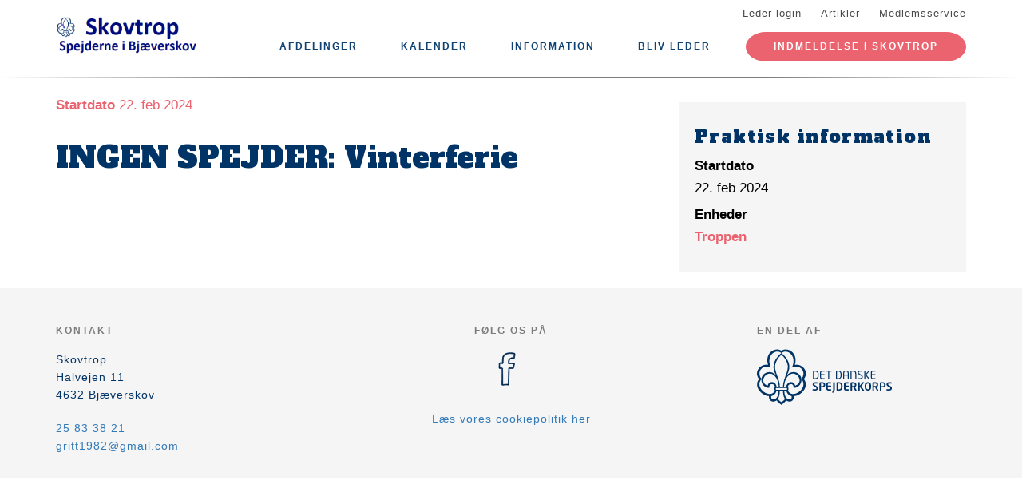

--- FILE ---
content_type: text/html; charset=UTF-8
request_url: https://www.skovtrop.dk/begivenhed/ingen-spejder-vinterferie
body_size: 6029
content:
<!DOCTYPE html>
<html lang="da" dir="ltr" prefix="content: http://purl.org/rss/1.0/modules/content/  dc: http://purl.org/dc/terms/  foaf: http://xmlns.com/foaf/0.1/  og: http://ogp.me/ns#  rdfs: http://www.w3.org/2000/01/rdf-schema#  schema: http://schema.org/  sioc: http://rdfs.org/sioc/ns#  sioct: http://rdfs.org/sioc/types#  skos: http://www.w3.org/2004/02/skos/core#  xsd: http://www.w3.org/2001/XMLSchema# ">
  <head>
    <meta charset="utf-8" />
<meta name="description" content="" />
<link rel="canonical" href="https://www.skovtrop.dk/begivenhed/ingen-spejder-vinterferie" />
<meta property="og:site_name" content="Skovtrop" />
<meta property="og:url" content="https://www.skovtrop.dk/begivenhed/ingen-spejder-vinterferie" />
<meta property="og:title" content="INGEN SPEJDER: Vinterferie" />
<meta property="og:description" content="" />
<meta name="twitter:card" content="summary" />
<meta name="twitter:title" content="INGEN SPEJDER: Vinterferie" />
<meta name="twitter:description" content="" />
<meta name="Generator" content="Drupal 10 (https://www.drupal.org)" />
<meta name="MobileOptimized" content="width" />
<meta name="HandheldFriendly" content="true" />
<meta name="viewport" content="width=device-width, initial-scale=1.0" />
<script type="application/ld+json">{
    "@context": "https://schema.org",
    "@graph": [
        {
            "@type": "Event",
            "url": "https://www.skovtrop.dk/begivenhed/ingen-spejder-vinterferie",
            "name": "INGEN SPEJDER: Vinterferie",
            "description": "",
            "startDate": "2024-02-22T00:00:00+0100",
            "endDate": "2024-02-22T23:59:00+0100",
            "@id": "https://www.skovtrop.dk/node/1638",
            "performer": {
                "@type": "Organization",
                "name": "Skovtrop",
                "url": "https://www.skovtrop.dk/"
            }
        }
    ]
}</script>
<link rel="icon" href="/core/misc/favicon.ico" type="image/vnd.microsoft.icon" />
<link rel="alternate" hreflang="da" href="https://www.skovtrop.dk/begivenhed/ingen-spejder-vinterferie" />

    <title>INGEN SPEJDER: Vinterferie</title>
    <link rel="stylesheet" media="all" href="/assets/grp2611/css/css_ZAqjomjD2dHrYuW27vLqSwyDrFWlG-z_9XuYl44xIkQ.css?delta=0&amp;language=da&amp;theme=baloo&amp;include=eJxVjFEKgCAQRC9keaY1FzNcNxyD7PRZUdDPMPMGnqOkat2VQ51Z2EyJgNYRvi4MUGC8O6vvnxa2vmwrpZEW2n_Ax24MD8pahFI82KChstzqE8xBLdk" />
<link rel="stylesheet" media="all" href="/assets/grp2611/css/css_yWhzrQltTkAWDwlbMu5FfeojPUNRceY77yW2Ef0lYVM.css?delta=1&amp;language=da&amp;theme=baloo&amp;include=eJxVjFEKgCAQRC9keaY1FzNcNxyD7PRZUdDPMPMGnqOkat2VQ51Z2EyJgNYRvi4MUGC8O6vvnxa2vmwrpZEW2n_Ax24MD8pahFI82KChstzqE8xBLdk" />

    <script type="application/json" data-drupal-selector="drupal-settings-json">{"path":{"baseUrl":"\/","pathPrefix":"","currentPath":"node\/1638","currentPathIsAdmin":false,"isFront":false,"currentLanguage":"da"},"pluralDelimiter":"\u0003","suppressDeprecationErrors":true,"ajaxPageState":{"libraries":"eJxNjlkOwyAMRC9ExJGQoSNqxSzCbip6-qaRiPozerN8TCRpzcefbvZEgbvY2-zY2VwSUp3nQLG4QJUydPnaHmfXBk4ahYQ_cHm8escbMeBANfUHK0dBSFQTRMi41SBc97-pDUo71-zvaFuR06mGcv34AoFrRlk","theme":"baloo","theme_token":null},"ajaxTrustedUrl":[],"gruppeweb_events":{"visible_cancellation_link":{"timestamps":{"start":1708556400}}},"user":{"uid":0,"permissionsHash":"c304a88df2496a22754b0df47018220b553b9557d56f0cc1cf77327bc2a553f0"}}</script>
<script src="/assets/grp2611/js/js_ZIh0fcawqX4Zm-G5HcU77Zmepkyvx-df2I-zSPPFYWQ.js?scope=header&amp;delta=0&amp;language=da&amp;theme=baloo&amp;include=eJxNykEOgCAMBdELSTgSackPNtRCoOL1jQuNm1m8DJO2Fvlp8B0HtjLO3nGBExbMZ1wyhRUpk2WokkuzpGL1t_qgXMVK_Ci8dAOEaicg"></script>

          <link rel="apple-touch-icon" sizes="180x180" href="/themes/custom/baloo/assets/images/fav/apple-touch-icon.png">
    <link rel="icon" type="image/png" href="/themes/custom/baloo/assets/images/fav/favicon-32x32.png" sizes="32x32">
    <link rel="icon" type="image/png" href="/themes/custom/baloo/assets/images/fav/favicon-16x16.png" sizes="16x16">
    <link rel="manifest" href="/themes/custom/baloo/assets/images/fav/manifest.json">
    <link rel="mask-icon" href="/themes/custom/baloo/assets/images/fav/safari-pinned-tab.svg" color="#001360">
    <link rel="shortcut icon" href="/themes/custom/baloo/assets/images/fav/favicon.ico">
    <meta name="msapplication-config" content="/themes/custom/baloo/assets/images/fav/browserconfig.xml">
    <meta name="theme-color" content="#ffffff">
  </head>
  <body class="path-node page-node-type-event">
        <a href="#main-content" class="visually-hidden focusable skip-link">
      Gå til hovedindhold
    </a>
    
      <div class="dialog-off-canvas-main-canvas" data-off-canvas-main-canvas>
    
<div class="layout-container js-layout-container">
  <header role="navigation" class="header-fixed no-printing js-header">
    <div>
        <div class="region region-branding-top">
    <div class="container">
  <div class="branding-top">
          <a href="/" title="Hjem" rel="home" class="branding-top__link">
        <img src="https://www.skovtrop.dk/files/styles/site_logo/public/gruppeweb-admin/logos/logo2_2.png?itok=Gn1lcu_o" alt="Hjem" width="500px" height="210px" />
      </a>
      </div>
</div>


  </div>

          <div class="region region-top-menu right-aligned">
        <div class="container">
        <nav role="navigation" aria-labelledby="block-baloo-topmenu-menu" id="block-baloo-topmenu" class="block block-menu navigation menu--top-menu">
            
  <h2 class="visually-hidden" id="block-baloo-topmenu-menu">Top menu</h2>
  

        
<div class="top-menu">
  <ul class="top-menu__menu">
          <li  class="top-menu__menu-item">
        <a href="/login" data-drupal-link-system-path="login">Leder-login</a>
      </li>
          <li  class="top-menu__menu-item">
        <a href="/artikler" data-drupal-link-system-path="artikler">Artikler</a>
      </li>
          <li  class="top-menu__menu-item">
        <a href="https://medlem.dds.dk/">Medlemsservice</a>
      </li>
      </ul>
</div>

  </nav>

        </div>
    </div>

          <div class="region region-primary-menu">
        <div class="container">
          <nav role="navigation" aria-labelledby="block-baloo-main-menu-menu" id="block-baloo-main-menu" class="block block-menu navigation menu--main">
            
  <h2 class="visually-hidden" id="block-baloo-main-menu-menu">Main navigation</h2>
  

        

<div class="main-menu">
                
      <input type="checkbox" id="main-menu__toggle" class="main-menu__toggle-input" />
      <label for="main-menu__toggle" class="main-menu__toggle"></label>
      <ul class="main-menu__menu">
    
          
      <li class="main-menu__item is-expanded" tabindex="-1">
        <a href="/" data-drupal-link-system-path="&lt;front&gt;">Afdelinger</a>

                                <input type="checkbox" id="main-menu__sub-toggle--menu_link_content:11daa39b-8f30-40b0-9c0e-21a9dd1947ba" class="main-menu__toggle-input" />
      <label for="main-menu__sub-toggle--menu_link_content:11daa39b-8f30-40b0-9c0e-21a9dd1947ba" class="main-menu__sub-toggle"></label>
      <ul class="main-menu__sub-menu">

    
          
      <li class="main-menu__item" tabindex="-1">
        <a href="/familiespejd" data-drupal-link-system-path="node/3">Familiespejd i Skovtrop  (3-6 år)</a>

              </li>
          
      <li class="main-menu__item" tabindex="-1">
        <a href="/mikro" data-drupal-link-system-path="node/4">Mikroer i Skovtrop  (6-8 år)</a>

              </li>
          
      <li class="main-menu__item" tabindex="-1">
        <a href="/mini" data-drupal-link-system-path="node/5">Minier i Skovtrop  (8-10 år)</a>

              </li>
          
      <li class="main-menu__item" tabindex="-1">
        <a href="/junior" data-drupal-link-system-path="node/6">Junior i Skovtrop  (10-12 år)</a>

              </li>
          
      <li class="main-menu__item" tabindex="-1">
        <a href="/troppen" data-drupal-link-system-path="node/7">Trop i Skovtrop  (12-16 år)</a>

              </li>
          
      <li class="main-menu__item" tabindex="-1">
        <a href="/klanen" data-drupal-link-system-path="node/8">Klan i Skovtrop  (16-23 år)</a>

              </li>
          
      <li class="main-menu__item" tabindex="-1">
        <a href="/skovbomarchen-2026-20-aars-jubilaeum" data-drupal-link-system-path="node/33">Skovbomarchen </a>

              </li>
          
      <li class="main-menu__item" tabindex="-1">
        <a href="/ledelsen-i-skovtrop" data-drupal-link-system-path="node/9">Ledelsen i Skovtrop </a>

              </li>
    
    
        </ul>

              </li>
          
      <li class="main-menu__item" tabindex="-1">
        <a href="/kalender" data-drupal-link-system-path="kalender">Kalender</a>

              </li>
          
      <li class="main-menu__item is-expanded" tabindex="-1">
        <a href="/" data-drupal-link-system-path="&lt;front&gt;">Information</a>

                                <input type="checkbox" id="main-menu__sub-toggle--menu_link_content:321c57bb-2bae-4a6c-a97e-e3a06fd45990" class="main-menu__toggle-input" />
      <label for="main-menu__sub-toggle--menu_link_content:321c57bb-2bae-4a6c-a97e-e3a06fd45990" class="main-menu__sub-toggle"></label>
      <ul class="main-menu__sub-menu">

    
          
      <li class="main-menu__item" tabindex="-1">
        <a href="/velkommen-som-spejder" data-drupal-link-system-path="node/161">Velkommen som spejder</a>

              </li>
          
      <li class="main-menu__item" tabindex="-1">
        <a href="/uniformsvejledning" data-drupal-link-system-path="node/159">Uniformsvejledning</a>

              </li>
          
      <li class="main-menu__item" tabindex="-1">
        <a href="https://www.skovtrop.dk/kontingent">Kontingent m.m.</a>

              </li>
          
      <li class="main-menu__item" tabindex="-1">
        <a href="/skovtrop" data-drupal-link-system-path="node/2">Om Skovtrop</a>

              </li>
          
      <li class="main-menu__item" tabindex="-1">
        <a href="/aarsberetning-fra-bestyrelsen" data-drupal-link-system-path="node/68">Årsberetning Fra Bestyrelsen</a>

              </li>
          
      <li class="main-menu__item" tabindex="-1">
        <a href="/aarsberetning-fra-gruppeledelsen" data-drupal-link-system-path="node/69">Årsberetning Fra Gruppeledelsen</a>

              </li>
          
      <li class="main-menu__item" tabindex="-1">
        <a href="/aarsberetning-fra-afdelingerne" data-drupal-link-system-path="node/163">Årsberetning Fra Afdelingerne</a>

              </li>
          
      <li class="main-menu__item" tabindex="-1">
        <a href="/referat-grupperaadsmoede-generalforsamling" data-drupal-link-system-path="node/155">Referat Grupperådsmøde (Generalforsamling)</a>

              </li>
          
      <li class="main-menu__item" tabindex="-1">
        <a href="/udviklingsplan-2023-2027" data-drupal-link-system-path="node/156">Udviklingsplan</a>

              </li>
          
      <li class="main-menu__item" tabindex="-1">
        <a href="/veteran-patruljen-23-ar" data-drupal-link-system-path="node/157">Veteran Patruljen 23+ ÅR</a>

              </li>
          
      <li class="main-menu__item" tabindex="-1">
        <a href="/spejderideen" data-drupal-link-system-path="node/158">Spejderideen</a>

              </li>
          
      <li class="main-menu__item" tabindex="-1">
        <a href="/politikker" data-drupal-link-system-path="node/359">Politikker</a>

              </li>
    
    
        </ul>

              </li>
          
      <li class="main-menu__item" tabindex="-1">
        <a href="/kampagne/bliv-leder" data-drupal-link-system-path="kampagne/bliv-leder">Bliv leder</a>

              </li>
    
          <li class="main-menu__item main-menu__item--top-menu" tabindex="-1">

        <a href="/login" data-drupal-link-system-path="login">Leder-login</a>
      </li>
          <li class="main-menu__item main-menu__item--top-menu" tabindex="-1">

        <a href="/artikler" data-drupal-link-system-path="artikler">Artikler</a>
      </li>
          <li class="main-menu__item main-menu__item--top-menu" tabindex="-1">

        <a href="https://medlem.dds.dk/">Medlemsservice</a>
      </li>
    
          <li class="main-menu__cta main-menu__item" tabindex="-1">

        <a href="https://www.skovtrop.dk/indmeldelse-i-skovtrop">Indmeldelse i Skovtrop</a>
      </li>
        </ul>

</div>


  </nav>

        </div>
    </div>

    </div>
  </header>

  <main role="main">
    <a id="main-content" tabindex="-1"></a>
    
    <div class="layout-highlighted">
        <div class="region region-highlighted">
    <div data-drupal-messages-fallback class="hidden"></div>

  </div>

    </div>
    <div class="layout-content ">
                <div class="region region-content">
    <div id="block-baloo-content" class="block block-system block-system-main-block">
  
    
      




<div class="container print-full-width">
  <section class="row">
    
    <article about="/begivenhed/ingen-spejder-vinterferie" class="node node--type-event node--promoted node--view-mode-full col-md-8 print-full-width">
      
                  
              <div class="event__title-date">
      <strong>Startdato</strong> 22. feb 2024 </div>

  <h1 class="page-title"><span class="field field--name-title field--type-string field--label-hidden">INGEN SPEJDER: Vinterferie</span>
</h1>


      
            <div class="row">
        <div class="node__content col-md-12 print-full-width">
            
            <div class="field field--name-body field--type-text-with-summary field--label-hidden article-text field__item"><p><br></p></div>
    
        </div>
        <div class="col-md-12">
                  </div>
      </div>
          </article>

        <aside class="col-md-4 no-printing article__sidebar article-text">
            <div class="box box--grey no-inline box--meta-info">
      <h2 class="box__heading">Praktisk information</h2>

              <div class="field__label">
          Startdato
        </div>
        <div class="field__item">
          22. feb 2024
          
        </div>
      
      
      
      
  <div class="field field--name-field-branches field--type-entity-reference field--label-above">
    <div class="field__label">Enheder</div>
          <div class="field__items">
              <div class="field__item"><a href="/troppen" hreflang="da">Troppen</a></div>
              </div>
      </div>

    </div>
  
  
          </aside>
      </section>
</div>

  </div>

  </div>

                                                  
                  </div>

    
      </main>
  <footer role="contentinfo" class="footer no-printing">
    <div class="footer__top marine-lighter-background">
      <div class="container">
        <div class="row">
          
        </div>
      </div>
    </div>
    <div class="footer__bottom">
      <div class="container">
        <div class="row">
          <div class="col-md-3">
              <div class="footer__contact">
    <h3 class="footer__subtitle">
      Kontakt
    </h3>
          <div class="footer__address">
        
            <div class="field field--name-field-address field--type-address field--label-hidden field__item"><p class="address" translate="no"><span class="organization">Skovtrop</span><br>
<span class="address-line1">Halvejen 11</span><br>
<span class="postal-code">4632</span> <span class="locality">Bjæverskov</span><br>
<span class="country">Danmark</span></p></div>
      
      </div>
              <div class="footer__phone">
        
            <div class="field field--name-field-telephone field--type-telephone field--label-hidden field__item"><a href="tel:+45-25-83-38-21">25 83 38 21</a></div>
      
      </div>
              <div class="footer__email">
        
            <div class="field field--name-field-email field--type-email field--label-hidden field__item"><a href="mailto:gritt1982@gmail.com">gritt1982@gmail.com</a></div>
      
      </div>
      </div>
          </div>
          <div class="col-md-6">
              <div class="footer__socials">
    <h3 class="footer__subtitle">
      Følg os på
    </h3>
    <div class="footer__socials-content">
                        <a class="footer__social footer__social--facebook" href="https://facebook.com/profile.php?id=100094265556470" target="_blank" rel="noopener">
            <svg class="spejder-icon" id="facebook_icon" data-name="Facebook Icon" xmlns="http://www.w3.org/2000/svg" viewBox="0 0 60 60">
    <path class="cls-1" d="M41.6,6.51A22.4,22.4,0,0,0,38,5.76a32.49,32.49,0,0,0-4.31,0c-3.29.13-6.38,0.84-8.63,3.51a6.15,6.15,0,0,0-1.6,3.26c-0.16,1.45-.22,2.91-0.32,4.37-0.07,1.19-.13,2.39-0.2,3.67H19.55a1.13,1.13,0,0,0-1.26,1.08q-0.17,3.33-.2,6.66c0,0.84.35,1,1.16,1,1,0,2.07,0,3.3,0,0,2.72,0,5.24,0,7.75,0,3,0,5.9-.13,8.85-0.06,2.09-.18,4.92-0.34,7C22,54,22,54.24,23.2,54.36c1.74,0.17,3.5-.54,5.25-0.44a17.62,17.62,0,0,1,2.33.19,1.63,1.63,0,0,0,2.15-1.74c0-2.06,0-4.12,0-6.18,0.06-2.32.19-4.64,0.28-7,0.06-1.49.13-3,.16-4.47s0-3,0-4.55a0.73,0.73,0,0,1,.84-0.86q2.27,0,4.53,0A1,1,0,0,0,40,28.43c0.18-1.08.5-2.13,0.74-3.2,0.2-.87.4-1.74,0.53-2.62,0.07-.44.19-1-0.5-1.13A29.54,29.54,0,0,0,37.54,21c-1.45-.08-2.91,0-4.41,0,0.07-1.08.11-2,.21-2.95A3.56,3.56,0,0,1,35,15.25a6.9,6.9,0,0,1,4.73-1c1.07,0.13,1.51-.17,1.6-1.2,0-.34.07-0.68,0.12-1,0.21-1.44.36-2.9,0.66-4.32C42.23,7.08,42.17,6.66,41.6,6.51ZM40.65,9.14c-0.17,1.11-.28,2.24-0.43,3.35a5.82,5.82,0,0,1-.15.61,7.66,7.66,0,0,0-6.56,1.67A4,4,0,0,0,32.28,17,27.44,27.44,0,0,0,32,21.33c0,1,.27,1.16,1.26.93,2-.46,4,0,5.93.08A0.76,0.76,0,0,1,40,23.46c-0.42,1.51-.7,3.06-1.08,4.78-1.89,0-3.79,0-5.69,0a0.7,0.7,0,0,0-.86.81Q32.23,36.19,32,43.34c-0.08,3-.21,5.91-0.3,8.87,0,0.42-.13.67-0.57,0.66-2.53-.1-5.06.53-7.52,0.43,0-1.61,0-3.9,0-5.45,0-2,0-4.07,0-6.1,0-3.59-.12-7.19-0.18-10.78,0-.29,0-0.58,0-0.87a2.34,2.34,0,0,0,0-1.19,3.78,3.78,0,0,0-1.67-.75A22.29,22.29,0,0,0,19.22,28a3.74,3.74,0,0,1-.08-0.54c0-1.85,0-3.69,0-5.76,1.48,0.09,2.8.13,4.1,0.28a0.6,0.6,0,0,0,.8-0.59c0.12-.94.22-1.88,0.28-2.82a47.67,47.67,0,0,1,.35-5.7,8,8,0,0,1,1.67-3A7.52,7.52,0,0,1,31,7.28a17.13,17.13,0,0,1,8.06,0l0.15,0C40.93,7.47,40.91,7.47,40.65,9.14Z"/>
</svg>

          </a>
                                                            </div>
  </div>
                          <div class="footer__cookie-link">
    <a href="/cookiepolitik">Læs vores cookiepolitik her</a>
  </div>
          </div>
          <div class="col-md-3">
            <div class="footer__logo">
  <h3 class="footer__subtitle">
    En del af
  </h3>
  <div class="footer__logo-image">
    <a href="https://dds.dk/" target="_blank" rel="noopener">
      <img src="/themes/custom/baloo/logo.svg" alt="Det Danske Spejderkorps logo" width="170px" height="70px" />
    </a>
  </div>
</div>
          </div>
        </div>
      </div>
    </div>
  </footer>
</div>

  </div>

    
    <script src="/assets/grp2611/js/js_E3aU4ertXtABRj0ufbzvvQhV3lYkYbnHR3o95uzjj7Y.js?scope=footer&amp;delta=0&amp;language=da&amp;theme=baloo&amp;include=eJxNykEOgCAMBdELSTgSackPNtRCoOL1jQuNm1m8DJO2Fvlp8B0HtjLO3nGBExbMZ1wyhRUpk2WokkuzpGL1t_qgXMVK_Ci8dAOEaicg"></script>

  </body>
</html>


--- FILE ---
content_type: text/css
request_url: https://www.skovtrop.dk/assets/grp2611/css/css_yWhzrQltTkAWDwlbMu5FfeojPUNRceY77yW2Ef0lYVM.css?delta=1&language=da&theme=baloo&include=eJxVjFEKgCAQRC9keaY1FzNcNxyD7PRZUdDPMPMGnqOkat2VQ51Z2EyJgNYRvi4MUGC8O6vvnxa2vmwrpZEW2n_Ax24MD8pahFI82KChstzqE8xBLdk
body_size: 28379
content:
@import "https://fonts.googleapis.com/css?family=Alfa+Slab+One|Enriqueta";
/* @license MIT https://github.com/necolas/normalize.css/blob/3.0.3/LICENSE.md */
html{font-family:sans-serif;-ms-text-size-adjust:100%;-webkit-text-size-adjust:100%;}body{margin:0;}article,aside,details,figcaption,figure,footer,header,hgroup,main,menu,nav,section,summary{display:block;}audio,canvas,progress,video{display:inline-block;vertical-align:baseline;}audio:not([controls]){display:none;height:0;}[hidden],template{display:none;}a{background-color:transparent;}a:active,a:hover{outline:0;}abbr[title]{border-bottom:1px dotted;}b,strong{font-weight:bold;}dfn{font-style:italic;}h1{font-size:2em;margin:0.67em 0;}mark{background:#ff0;color:#000;}small{font-size:80%;}sub,sup{font-size:75%;line-height:0;position:relative;vertical-align:baseline;}sup{top:-0.5em;}sub{bottom:-0.25em;}img{border:0;}svg:not(:root){overflow:hidden;}figure{margin:1em 40px;}hr{box-sizing:content-box;height:0;}pre{overflow:auto;}code,kbd,pre,samp{font-family:monospace,monospace;font-size:1em;}button,input,optgroup,select,textarea{color:inherit;font:inherit;margin:0;}button{overflow:visible;}button,select{text-transform:none;}button,html input[type="button"],input[type="reset"],input[type="submit"]{-webkit-appearance:button;cursor:pointer;}button[disabled],html input[disabled]{cursor:default;}button::-moz-focus-inner,input::-moz-focus-inner{border:0;padding:0;}input{line-height:normal;}input[type="checkbox"],input[type="radio"]{box-sizing:border-box;padding:0;}input[type="number"]::-webkit-inner-spin-button,input[type="number"]::-webkit-outer-spin-button{height:auto;}input[type="search"]{-webkit-appearance:textfield;box-sizing:content-box;}input[type="search"]::-webkit-search-cancel-button,input[type="search"]::-webkit-search-decoration{-webkit-appearance:none;}fieldset{border:1px solid #c0c0c0;margin:0 2px;padding:0.35em 0.625em 0.75em;}legend{border:0;padding:0;}textarea{overflow:auto;}optgroup{font-weight:bold;}table{border-collapse:collapse;border-spacing:0;}td,th{padding:0;}
@media (min--moz-device-pixel-ratio:0){summary{display:list-item;}}
/* @license GPL-2.0-or-later https://www.drupal.org/licensing/faq */
html{font-family:sans-serif;-ms-text-size-adjust:100%;-webkit-text-size-adjust:100%;}body{margin:0;}article,aside,details,figcaption,figure,footer,header,hgroup,main,menu,nav,section,summary{display:block;}audio,canvas,progress,video{display:inline-block;vertical-align:baseline;}audio:not([controls]){display:none;height:0;}[hidden],template{display:none;}a{background-color:transparent;}a:active,a:hover{outline:0;}abbr[title]{border-bottom:none;text-decoration:underline;text-decoration:underline dotted;}b,strong{font-weight:bold;}dfn{font-style:italic;}h1{font-size:2em;margin:0.67em 0;}mark{background:#ff0;color:#000;}small{font-size:80%;}sub,sup{font-size:75%;line-height:0;position:relative;vertical-align:baseline;}sup{top:-0.5em;}sub{bottom:-0.25em;}img{border:0;}svg:not(:root){overflow:hidden;}figure{margin:1em 40px;}hr{box-sizing:content-box;height:0;}pre{overflow:auto;}code,kbd,pre,samp{font-family:monospace,monospace;font-size:1em;}button,input,optgroup,select,textarea{color:inherit;font:inherit;margin:0;}button{overflow:visible;}button,select{text-transform:none;}button,html input[type=button],input[type=reset],input[type=submit]{-webkit-appearance:button;cursor:pointer;}button[disabled],html input[disabled]{cursor:default;}button::-moz-focus-inner,input::-moz-focus-inner{border:0;padding:0;}input{line-height:normal;}input[type=checkbox],input[type=radio]{box-sizing:border-box;padding:0;}input[type=number]::-webkit-inner-spin-button,input[type=number]::-webkit-outer-spin-button{height:auto;}input[type=search]{-webkit-appearance:textfield;box-sizing:content-box;}input[type=search]::-webkit-search-cancel-button,input[type=search]::-webkit-search-decoration{-webkit-appearance:none;}fieldset{border:1px solid #c0c0c0;margin:0 2px;padding:0.35em 0.625em 0.75em;}legend{border:0;padding:0;}textarea{overflow:auto;}optgroup{font-weight:bold;}table{border-collapse:collapse;border-spacing:0;}td,th{padding:0;}@font-face{font-family:"Glyphicons Halflings";src:url(/themes/custom/baloo/assets/fonts/bootstrap/glyphicons-halflings-regular.eot);src:url(/themes/custom/baloo/assets/fonts/bootstrap/glyphicons-halflings-regular.eot#iefix) format("embedded-opentype"),url(/themes/custom/baloo/assets/fonts/bootstrap/glyphicons-halflings-regular.woff2) format("woff2"),url(/themes/custom/baloo/assets/fonts/bootstrap/glyphicons-halflings-regular.woff) format("woff"),url(/themes/custom/baloo/assets/fonts/bootstrap/glyphicons-halflings-regular.ttf) format("truetype"),url(/themes/custom/baloo/assets/fonts/bootstrap/glyphicons-halflings-regular.svg#glyphicons_halflingsregular) format("svg");}.glyphicon,input[type=checkbox]:checked ~ label:before,.campaign-giv-en-haand input[type=radio]:checked ~ label:before,.campaign input[type=radio]:checked ~ label:before,.program-item--header:before,.program--header:before{position:relative;top:1px;display:inline-block;font-family:"Glyphicons Halflings";font-style:normal;font-weight:400;line-height:1;-webkit-font-smoothing:antialiased;-moz-osx-font-smoothing:grayscale;}.glyphicon-asterisk:before{content:"*";}.glyphicon-plus:before{content:"+";}.glyphicon-euro:before,.glyphicon-eur:before{content:"€";}.glyphicon-minus:before{content:"−";}.glyphicon-cloud:before{content:"☁";}.glyphicon-envelope:before{content:"✉";}.glyphicon-pencil:before{content:"✏";}.glyphicon-glass:before{content:"\e001";}.glyphicon-music:before{content:"\e002";}.glyphicon-search:before{content:"\e003";}.glyphicon-heart:before{content:"\e005";}.glyphicon-star:before{content:"\e006";}.glyphicon-star-empty:before{content:"\e007";}.glyphicon-user:before{content:"\e008";}.glyphicon-film:before{content:"\e009";}.glyphicon-th-large:before{content:"\e010";}.glyphicon-th:before{content:"\e011";}.glyphicon-th-list:before{content:"\e012";}.glyphicon-ok:before,input[type=checkbox]:checked ~ label:before,.campaign-giv-en-haand input[type=radio]:checked ~ label:before,.campaign input[type=radio]:checked ~ label:before{content:"\e013";}.glyphicon-remove:before{content:"\e014";}.glyphicon-zoom-in:before{content:"\e015";}.glyphicon-zoom-out:before{content:"\e016";}.glyphicon-off:before{content:"\e017";}.glyphicon-signal:before{content:"\e018";}.glyphicon-cog:before{content:"\e019";}.glyphicon-trash:before{content:"\e020";}.glyphicon-home:before{content:"\e021";}.glyphicon-file:before{content:"\e022";}.glyphicon-time:before{content:"\e023";}.glyphicon-road:before{content:"\e024";}.glyphicon-download-alt:before{content:"\e025";}.glyphicon-download:before{content:"\e026";}.glyphicon-upload:before{content:"\e027";}.glyphicon-inbox:before{content:"\e028";}.glyphicon-play-circle:before{content:"\e029";}.glyphicon-repeat:before{content:"\e030";}.glyphicon-refresh:before{content:"\e031";}.glyphicon-list-alt:before{content:"\e032";}.glyphicon-lock:before{content:"\e033";}.glyphicon-flag:before{content:"\e034";}.glyphicon-headphones:before{content:"\e035";}.glyphicon-volume-off:before{content:"\e036";}.glyphicon-volume-down:before{content:"\e037";}.glyphicon-volume-up:before{content:"\e038";}.glyphicon-qrcode:before{content:"\e039";}.glyphicon-barcode:before{content:"\e040";}.glyphicon-tag:before{content:"\e041";}.glyphicon-tags:before{content:"\e042";}.glyphicon-book:before{content:"\e043";}.glyphicon-bookmark:before{content:"\e044";}.glyphicon-print:before{content:"\e045";}.glyphicon-camera:before{content:"\e046";}.glyphicon-font:before{content:"\e047";}.glyphicon-bold:before{content:"\e048";}.glyphicon-italic:before{content:"\e049";}.glyphicon-text-height:before{content:"\e050";}.glyphicon-text-width:before{content:"\e051";}.glyphicon-align-left:before{content:"\e052";}.glyphicon-align-center:before{content:"\e053";}.glyphicon-align-right:before{content:"\e054";}.glyphicon-align-justify:before{content:"\e055";}.glyphicon-list:before{content:"\e056";}.glyphicon-indent-left:before{content:"\e057";}.glyphicon-indent-right:before{content:"\e058";}.glyphicon-facetime-video:before{content:"\e059";}.glyphicon-picture:before{content:"\e060";}.glyphicon-map-marker:before{content:"\e062";}.glyphicon-adjust:before{content:"\e063";}.glyphicon-tint:before{content:"\e064";}.glyphicon-edit:before{content:"\e065";}.glyphicon-share:before{content:"\e066";}.glyphicon-check:before{content:"\e067";}.glyphicon-move:before{content:"\e068";}.glyphicon-step-backward:before{content:"\e069";}.glyphicon-fast-backward:before{content:"\e070";}.glyphicon-backward:before{content:"\e071";}.glyphicon-play:before{content:"\e072";}.glyphicon-pause:before{content:"\e073";}.glyphicon-stop:before{content:"\e074";}.glyphicon-forward:before{content:"\e075";}.glyphicon-fast-forward:before{content:"\e076";}.glyphicon-step-forward:before{content:"\e077";}.glyphicon-eject:before{content:"\e078";}.glyphicon-chevron-left:before{content:"\e079";}.glyphicon-chevron-right:before{content:"\e080";}.glyphicon-plus-sign:before{content:"\e081";}.glyphicon-minus-sign:before{content:"\e082";}.glyphicon-remove-sign:before{content:"\e083";}.glyphicon-ok-sign:before{content:"\e084";}.glyphicon-question-sign:before{content:"\e085";}.glyphicon-info-sign:before{content:"\e086";}.glyphicon-screenshot:before{content:"\e087";}.glyphicon-remove-circle:before{content:"\e088";}.glyphicon-ok-circle:before{content:"\e089";}.glyphicon-ban-circle:before{content:"\e090";}.glyphicon-arrow-left:before{content:"\e091";}.glyphicon-arrow-right:before{content:"\e092";}.glyphicon-arrow-up:before{content:"\e093";}.glyphicon-arrow-down:before{content:"\e094";}.glyphicon-share-alt:before{content:"\e095";}.glyphicon-resize-full:before{content:"\e096";}.glyphicon-resize-small:before{content:"\e097";}.glyphicon-exclamation-sign:before{content:"\e101";}.glyphicon-gift:before{content:"\e102";}.glyphicon-leaf:before{content:"\e103";}.glyphicon-fire:before{content:"\e104";}.glyphicon-eye-open:before{content:"\e105";}.glyphicon-eye-close:before{content:"\e106";}.glyphicon-warning-sign:before{content:"\e107";}.glyphicon-plane:before{content:"\e108";}.glyphicon-calendar:before{content:"\e109";}.glyphicon-random:before{content:"\e110";}.glyphicon-comment:before{content:"\e111";}.glyphicon-magnet:before{content:"\e112";}.glyphicon-chevron-up:before{content:"\e113";}.glyphicon-chevron-down:before,.program--header:before{content:"\e114";}.glyphicon-retweet:before{content:"\e115";}.glyphicon-shopping-cart:before{content:"\e116";}.glyphicon-folder-close:before{content:"\e117";}.glyphicon-folder-open:before{content:"\e118";}.glyphicon-resize-vertical:before{content:"\e119";}.glyphicon-resize-horizontal:before{content:"\e120";}.glyphicon-hdd:before{content:"\e121";}.glyphicon-bullhorn:before{content:"\e122";}.glyphicon-bell:before{content:"\e123";}.glyphicon-certificate:before{content:"\e124";}.glyphicon-thumbs-up:before{content:"\e125";}.glyphicon-thumbs-down:before{content:"\e126";}.glyphicon-hand-right:before{content:"\e127";}.glyphicon-hand-left:before{content:"\e128";}.glyphicon-hand-up:before{content:"\e129";}.glyphicon-hand-down:before{content:"\e130";}.glyphicon-circle-arrow-right:before{content:"\e131";}.glyphicon-circle-arrow-left:before{content:"\e132";}.glyphicon-circle-arrow-up:before{content:"\e133";}.glyphicon-circle-arrow-down:before{content:"\e134";}.glyphicon-globe:before{content:"\e135";}.glyphicon-wrench:before{content:"\e136";}.glyphicon-tasks:before{content:"\e137";}.glyphicon-filter:before{content:"\e138";}.glyphicon-briefcase:before{content:"\e139";}.glyphicon-fullscreen:before{content:"\e140";}.glyphicon-dashboard:before{content:"\e141";}.glyphicon-paperclip:before{content:"\e142";}.glyphicon-heart-empty:before{content:"\e143";}.glyphicon-link:before{content:"\e144";}.glyphicon-phone:before{content:"\e145";}.glyphicon-pushpin:before{content:"\e146";}.glyphicon-usd:before{content:"\e148";}.glyphicon-gbp:before{content:"\e149";}.glyphicon-sort:before{content:"\e150";}.glyphicon-sort-by-alphabet:before{content:"\e151";}.glyphicon-sort-by-alphabet-alt:before{content:"\e152";}.glyphicon-sort-by-order:before{content:"\e153";}.glyphicon-sort-by-order-alt:before{content:"\e154";}.glyphicon-sort-by-attributes:before{content:"\e155";}.glyphicon-sort-by-attributes-alt:before{content:"\e156";}.glyphicon-unchecked:before{content:"\e157";}.glyphicon-expand:before{content:"\e158";}.glyphicon-collapse-down:before{content:"\e159";}.glyphicon-collapse-up:before{content:"\e160";}.glyphicon-log-in:before{content:"\e161";}.glyphicon-flash:before{content:"\e162";}.glyphicon-log-out:before{content:"\e163";}.glyphicon-new-window:before{content:"\e164";}.glyphicon-record:before{content:"\e165";}.glyphicon-save:before{content:"\e166";}.glyphicon-open:before{content:"\e167";}.glyphicon-saved:before{content:"\e168";}.glyphicon-import:before{content:"\e169";}.glyphicon-export:before{content:"\e170";}.glyphicon-send:before{content:"\e171";}.glyphicon-floppy-disk:before{content:"\e172";}.glyphicon-floppy-saved:before{content:"\e173";}.glyphicon-floppy-remove:before{content:"\e174";}.glyphicon-floppy-save:before{content:"\e175";}.glyphicon-floppy-open:before{content:"\e176";}.glyphicon-credit-card:before{content:"\e177";}.glyphicon-transfer:before{content:"\e178";}.glyphicon-cutlery:before{content:"\e179";}.glyphicon-header:before{content:"\e180";}.glyphicon-compressed:before{content:"\e181";}.glyphicon-earphone:before{content:"\e182";}.glyphicon-phone-alt:before{content:"\e183";}.glyphicon-tower:before{content:"\e184";}.glyphicon-stats:before{content:"\e185";}.glyphicon-sd-video:before{content:"\e186";}.glyphicon-hd-video:before{content:"\e187";}.glyphicon-subtitles:before{content:"\e188";}.glyphicon-sound-stereo:before{content:"\e189";}.glyphicon-sound-dolby:before{content:"\e190";}.glyphicon-sound-5-1:before{content:"\e191";}.glyphicon-sound-6-1:before{content:"\e192";}.glyphicon-sound-7-1:before{content:"\e193";}.glyphicon-copyright-mark:before{content:"\e194";}.glyphicon-registration-mark:before{content:"\e195";}.glyphicon-cloud-download:before{content:"\e197";}.glyphicon-cloud-upload:before{content:"\e198";}.glyphicon-tree-conifer:before{content:"\e199";}.glyphicon-tree-deciduous:before{content:"\e200";}.glyphicon-cd:before{content:"\e201";}.glyphicon-save-file:before{content:"\e202";}.glyphicon-open-file:before{content:"\e203";}.glyphicon-level-up:before{content:"\e204";}.glyphicon-copy:before{content:"\e205";}.glyphicon-paste:before{content:"\e206";}.glyphicon-alert:before{content:"\e209";}.glyphicon-equalizer:before{content:"\e210";}.glyphicon-king:before{content:"\e211";}.glyphicon-queen:before{content:"\e212";}.glyphicon-pawn:before{content:"\e213";}.glyphicon-bishop:before{content:"\e214";}.glyphicon-knight:before{content:"\e215";}.glyphicon-baby-formula:before{content:"\e216";}.glyphicon-tent:before{content:"⛺";}.glyphicon-blackboard:before{content:"\e218";}.glyphicon-bed:before{content:"\e219";}.glyphicon-apple:before{content:"\f8ff";}.glyphicon-erase:before{content:"\e221";}.glyphicon-hourglass:before{content:"⌛";}.glyphicon-lamp:before{content:"\e223";}.glyphicon-duplicate:before{content:"\e224";}.glyphicon-piggy-bank:before{content:"\e225";}.glyphicon-scissors:before{content:"\e226";}.glyphicon-bitcoin:before{content:"\e227";}.glyphicon-btc:before{content:"\e227";}.glyphicon-xbt:before{content:"\e227";}.glyphicon-yen:before{content:"¥";}.glyphicon-jpy:before{content:"¥";}.glyphicon-ruble:before{content:"₽";}.glyphicon-rub:before{content:"₽";}.glyphicon-scale:before{content:"\e230";}.glyphicon-ice-lolly:before{content:"\e231";}.glyphicon-ice-lolly-tasted:before{content:"\e232";}.glyphicon-education:before{content:"\e233";}.glyphicon-option-horizontal:before{content:"\e234";}.glyphicon-option-vertical:before{content:"\e235";}.glyphicon-menu-hamburger:before{content:"\e236";}.glyphicon-modal-window:before{content:"\e237";}.glyphicon-oil:before{content:"\e238";}.glyphicon-grain:before{content:"\e239";}.glyphicon-sunglasses:before{content:"\e240";}.glyphicon-text-size:before{content:"\e241";}.glyphicon-text-color:before{content:"\e242";}.glyphicon-text-background:before{content:"\e243";}.glyphicon-object-align-top:before{content:"\e244";}.glyphicon-object-align-bottom:before{content:"\e245";}.glyphicon-object-align-horizontal:before{content:"\e246";}.glyphicon-object-align-left:before{content:"\e247";}.glyphicon-object-align-vertical:before{content:"\e248";}.glyphicon-object-align-right:before{content:"\e249";}.glyphicon-triangle-right:before{content:"\e250";}.glyphicon-triangle-left:before{content:"\e251";}.glyphicon-triangle-bottom:before{content:"\e252";}.glyphicon-triangle-top:before{content:"\e253";}.glyphicon-console:before{content:"\e254";}.glyphicon-superscript:before{content:"\e255";}.glyphicon-subscript:before{content:"\e256";}.glyphicon-menu-left:before{content:"\e257";}.glyphicon-menu-right:before{content:"\e258";}.glyphicon-menu-down:before,.program-item--header:before{content:"\e259";}.glyphicon-menu-up:before{content:"\e260";}*{-webkit-box-sizing:border-box;-moz-box-sizing:border-box;box-sizing:border-box;}*:before,*:after{-webkit-box-sizing:border-box;-moz-box-sizing:border-box;box-sizing:border-box;}html{font-size:10px;-webkit-tap-highlight-color:rgba(0,0,0,0);}body{font-family:"Helvetica Neue",Helvetica,Arial,sans-serif;font-size:14px;line-height:1.428571429;color:#333333;background-color:#fff;}input,button,select,textarea{font-family:inherit;font-size:inherit;line-height:inherit;}a{color:#337ab7;text-decoration:none;}a:hover,a:focus{color:#23527c;text-decoration:underline;}a:focus{outline:5px auto -webkit-focus-ring-color;outline-offset:-2px;}figure{margin:0;}img{vertical-align:middle;}.img-responsive{display:block;max-width:100%;height:auto;}.img-rounded{border-radius:6px;}.img-thumbnail{padding:4px;line-height:1.428571429;background-color:#fff;border:1px solid #ddd;border-radius:4px;-webkit-transition:all 0.2s ease-in-out;-o-transition:all 0.2s ease-in-out;transition:all 0.2s ease-in-out;display:inline-block;max-width:100%;height:auto;}.img-circle{border-radius:50%;}hr{margin-top:20px;margin-bottom:20px;border:0;border-top:1px solid #eeeeee;}.sr-only{position:absolute;width:1px;height:1px;padding:0;margin:-1px;overflow:hidden;clip:rect(0,0,0,0);border:0;}.sr-only-focusable:active,.sr-only-focusable:focus{position:static;width:auto;height:auto;margin:0;overflow:visible;clip:auto;}[role=button]{cursor:pointer;}.container,.forward-form,#user-login-form{padding-right:15px;padding-left:15px;margin-right:auto;margin-left:auto;}.container:before,.forward-form:before,#user-login-form:before,.container:after,.forward-form:after,#user-login-form:after{display:table;content:" ";}.container:after,.forward-form:after,#user-login-form:after{clear:both;}@media (min-width:768px){.container,.forward-form,#user-login-form{width:750px;}}@media (min-width:992px){.container,.forward-form,#user-login-form{width:970px;}}@media (min-width:1200px){.container,.forward-form,#user-login-form{width:1170px;}}.container-fluid{padding-right:15px;padding-left:15px;margin-right:auto;margin-left:auto;}.container-fluid:before,.container-fluid:after{display:table;content:" ";}.container-fluid:after{clear:both;}.row,#views-exposed-form-badges-overview{margin-right:-15px;margin-left:-15px;}.row:before,#views-exposed-form-badges-overview:before,.row:after,#views-exposed-form-badges-overview:after{display:table;content:" ";}.row:after,#views-exposed-form-badges-overview:after{clear:both;}.row-no-gutters{margin-right:0;margin-left:0;}.row-no-gutters [class*=col-]{padding-right:0;padding-left:0;}.col-xs-1,.col-sm-1,.col-md-1,.col-lg-1,.col-xs-2,.col-sm-2,.col-md-2,.col-lg-2,.col-xs-3,.col-sm-3,.col-md-3,.col-lg-3,.col-xs-4,.col-sm-4,.col-md-4,.col-lg-4,.col-xs-5,.col-sm-5,.col-md-5,.col-lg-5,.col-xs-6,.col-sm-6,.col-md-6,.col-lg-6,.col-xs-7,.col-sm-7,.col-md-7,.col-lg-7,.col-xs-8,.col-sm-8,.col-md-8,.col-lg-8,.col-xs-9,.col-sm-9,.col-md-9,.col-lg-9,.col-xs-10,.col-sm-10,.col-md-10,.col-lg-10,.col-xs-11,.col-sm-11,.col-md-11,.col-lg-11,.col-xs-12,.col-sm-12,.col-md-12,.col-lg-12{position:relative;min-height:1px;padding-right:15px;padding-left:15px;}.col-xs-1,.col-xs-2,.col-xs-3,.col-xs-4,.col-xs-5,.col-xs-6,.col-xs-7,.col-xs-8,.col-xs-9,.col-xs-10,.col-xs-11,.col-xs-12{float:left;}.col-xs-1{width:8.3333333333%;}.col-xs-2{width:16.6666666667%;}.col-xs-3{width:25%;}.col-xs-4{width:33.3333333333%;}.col-xs-5{width:41.6666666667%;}.col-xs-6{width:50%;}.col-xs-7{width:58.3333333333%;}.col-xs-8{width:66.6666666667%;}.col-xs-9{width:75%;}.col-xs-10{width:83.3333333333%;}.col-xs-11{width:91.6666666667%;}.col-xs-12{width:100%;}.col-xs-pull-0{right:auto;}.col-xs-pull-1{right:8.3333333333%;}.col-xs-pull-2{right:16.6666666667%;}.col-xs-pull-3{right:25%;}.col-xs-pull-4{right:33.3333333333%;}.col-xs-pull-5{right:41.6666666667%;}.col-xs-pull-6{right:50%;}.col-xs-pull-7{right:58.3333333333%;}.col-xs-pull-8{right:66.6666666667%;}.col-xs-pull-9{right:75%;}.col-xs-pull-10{right:83.3333333333%;}.col-xs-pull-11{right:91.6666666667%;}.col-xs-pull-12{right:100%;}.col-xs-push-0{left:auto;}.col-xs-push-1{left:8.3333333333%;}.col-xs-push-2{left:16.6666666667%;}.col-xs-push-3{left:25%;}.col-xs-push-4{left:33.3333333333%;}.col-xs-push-5{left:41.6666666667%;}.col-xs-push-6{left:50%;}.col-xs-push-7{left:58.3333333333%;}.col-xs-push-8{left:66.6666666667%;}.col-xs-push-9{left:75%;}.col-xs-push-10{left:83.3333333333%;}.col-xs-push-11{left:91.6666666667%;}.col-xs-push-12{left:100%;}.col-xs-offset-0{margin-left:0%;}.col-xs-offset-1{margin-left:8.3333333333%;}.col-xs-offset-2{margin-left:16.6666666667%;}.col-xs-offset-3{margin-left:25%;}.col-xs-offset-4{margin-left:33.3333333333%;}.col-xs-offset-5{margin-left:41.6666666667%;}.col-xs-offset-6{margin-left:50%;}.col-xs-offset-7{margin-left:58.3333333333%;}.col-xs-offset-8{margin-left:66.6666666667%;}.col-xs-offset-9{margin-left:75%;}.col-xs-offset-10{margin-left:83.3333333333%;}.col-xs-offset-11{margin-left:91.6666666667%;}.col-xs-offset-12{margin-left:100%;}@media (min-width:768px){.col-sm-1,.col-sm-2,.col-sm-3,.col-sm-4,.col-sm-5,.col-sm-6,.col-sm-7,.col-sm-8,.col-sm-9,.col-sm-10,.col-sm-11,.col-sm-12{float:left;}.col-sm-1{width:8.3333333333%;}.col-sm-2{width:16.6666666667%;}.col-sm-3{width:25%;}.col-sm-4{width:33.3333333333%;}.col-sm-5{width:41.6666666667%;}.col-sm-6{width:50%;}.col-sm-7{width:58.3333333333%;}.col-sm-8{width:66.6666666667%;}.col-sm-9{width:75%;}.col-sm-10{width:83.3333333333%;}.col-sm-11{width:91.6666666667%;}.col-sm-12{width:100%;}.col-sm-pull-0{right:auto;}.col-sm-pull-1{right:8.3333333333%;}.col-sm-pull-2{right:16.6666666667%;}.col-sm-pull-3{right:25%;}.col-sm-pull-4{right:33.3333333333%;}.col-sm-pull-5{right:41.6666666667%;}.col-sm-pull-6{right:50%;}.col-sm-pull-7{right:58.3333333333%;}.col-sm-pull-8{right:66.6666666667%;}.col-sm-pull-9{right:75%;}.col-sm-pull-10{right:83.3333333333%;}.col-sm-pull-11{right:91.6666666667%;}.col-sm-pull-12{right:100%;}.col-sm-push-0{left:auto;}.col-sm-push-1{left:8.3333333333%;}.col-sm-push-2{left:16.6666666667%;}.col-sm-push-3{left:25%;}.col-sm-push-4{left:33.3333333333%;}.col-sm-push-5{left:41.6666666667%;}.col-sm-push-6{left:50%;}.col-sm-push-7{left:58.3333333333%;}.col-sm-push-8{left:66.6666666667%;}.col-sm-push-9{left:75%;}.col-sm-push-10{left:83.3333333333%;}.col-sm-push-11{left:91.6666666667%;}.col-sm-push-12{left:100%;}.col-sm-offset-0{margin-left:0%;}.col-sm-offset-1{margin-left:8.3333333333%;}.col-sm-offset-2{margin-left:16.6666666667%;}.col-sm-offset-3{margin-left:25%;}.col-sm-offset-4{margin-left:33.3333333333%;}.col-sm-offset-5{margin-left:41.6666666667%;}.col-sm-offset-6{margin-left:50%;}.col-sm-offset-7{margin-left:58.3333333333%;}.col-sm-offset-8{margin-left:66.6666666667%;}.col-sm-offset-9{margin-left:75%;}.col-sm-offset-10{margin-left:83.3333333333%;}.col-sm-offset-11{margin-left:91.6666666667%;}.col-sm-offset-12{margin-left:100%;}}@media (min-width:992px){.col-md-1,.col-md-2,.col-md-3,.col-md-4,.col-md-5,.col-md-6,.col-md-7,.col-md-8,.col-md-9,.col-md-10,.col-md-11,.col-md-12{float:left;}.col-md-1{width:8.3333333333%;}.col-md-2{width:16.6666666667%;}.col-md-3{width:25%;}.col-md-4{width:33.3333333333%;}.col-md-5{width:41.6666666667%;}.col-md-6{width:50%;}.col-md-7{width:58.3333333333%;}.col-md-8{width:66.6666666667%;}.col-md-9{width:75%;}.col-md-10{width:83.3333333333%;}.col-md-11{width:91.6666666667%;}.col-md-12{width:100%;}.col-md-pull-0{right:auto;}.col-md-pull-1{right:8.3333333333%;}.col-md-pull-2{right:16.6666666667%;}.col-md-pull-3{right:25%;}.col-md-pull-4{right:33.3333333333%;}.col-md-pull-5{right:41.6666666667%;}.col-md-pull-6{right:50%;}.col-md-pull-7{right:58.3333333333%;}.col-md-pull-8{right:66.6666666667%;}.col-md-pull-9{right:75%;}.col-md-pull-10{right:83.3333333333%;}.col-md-pull-11{right:91.6666666667%;}.col-md-pull-12{right:100%;}.col-md-push-0{left:auto;}.col-md-push-1{left:8.3333333333%;}.col-md-push-2{left:16.6666666667%;}.col-md-push-3{left:25%;}.col-md-push-4{left:33.3333333333%;}.col-md-push-5{left:41.6666666667%;}.col-md-push-6{left:50%;}.col-md-push-7{left:58.3333333333%;}.col-md-push-8{left:66.6666666667%;}.col-md-push-9{left:75%;}.col-md-push-10{left:83.3333333333%;}.col-md-push-11{left:91.6666666667%;}.col-md-push-12{left:100%;}.col-md-offset-0{margin-left:0%;}.col-md-offset-1{margin-left:8.3333333333%;}.col-md-offset-2{margin-left:16.6666666667%;}.col-md-offset-3{margin-left:25%;}.col-md-offset-4{margin-left:33.3333333333%;}.col-md-offset-5{margin-left:41.6666666667%;}.col-md-offset-6{margin-left:50%;}.col-md-offset-7{margin-left:58.3333333333%;}.col-md-offset-8{margin-left:66.6666666667%;}.col-md-offset-9{margin-left:75%;}.col-md-offset-10{margin-left:83.3333333333%;}.col-md-offset-11{margin-left:91.6666666667%;}.col-md-offset-12{margin-left:100%;}}@media (min-width:1200px){.col-lg-1,.col-lg-2,.col-lg-3,.col-lg-4,.col-lg-5,.col-lg-6,.col-lg-7,.col-lg-8,.col-lg-9,.col-lg-10,.col-lg-11,.col-lg-12{float:left;}.col-lg-1{width:8.3333333333%;}.col-lg-2{width:16.6666666667%;}.col-lg-3{width:25%;}.col-lg-4{width:33.3333333333%;}.col-lg-5{width:41.6666666667%;}.col-lg-6{width:50%;}.col-lg-7{width:58.3333333333%;}.col-lg-8{width:66.6666666667%;}.col-lg-9{width:75%;}.col-lg-10{width:83.3333333333%;}.col-lg-11{width:91.6666666667%;}.col-lg-12{width:100%;}.col-lg-pull-0{right:auto;}.col-lg-pull-1{right:8.3333333333%;}.col-lg-pull-2{right:16.6666666667%;}.col-lg-pull-3{right:25%;}.col-lg-pull-4{right:33.3333333333%;}.col-lg-pull-5{right:41.6666666667%;}.col-lg-pull-6{right:50%;}.col-lg-pull-7{right:58.3333333333%;}.col-lg-pull-8{right:66.6666666667%;}.col-lg-pull-9{right:75%;}.col-lg-pull-10{right:83.3333333333%;}.col-lg-pull-11{right:91.6666666667%;}.col-lg-pull-12{right:100%;}.col-lg-push-0{left:auto;}.col-lg-push-1{left:8.3333333333%;}.col-lg-push-2{left:16.6666666667%;}.col-lg-push-3{left:25%;}.col-lg-push-4{left:33.3333333333%;}.col-lg-push-5{left:41.6666666667%;}.col-lg-push-6{left:50%;}.col-lg-push-7{left:58.3333333333%;}.col-lg-push-8{left:66.6666666667%;}.col-lg-push-9{left:75%;}.col-lg-push-10{left:83.3333333333%;}.col-lg-push-11{left:91.6666666667%;}.col-lg-push-12{left:100%;}.col-lg-offset-0{margin-left:0%;}.col-lg-offset-1{margin-left:8.3333333333%;}.col-lg-offset-2{margin-left:16.6666666667%;}.col-lg-offset-3{margin-left:25%;}.col-lg-offset-4{margin-left:33.3333333333%;}.col-lg-offset-5{margin-left:41.6666666667%;}.col-lg-offset-6{margin-left:50%;}.col-lg-offset-7{margin-left:58.3333333333%;}.col-lg-offset-8{margin-left:66.6666666667%;}.col-lg-offset-9{margin-left:75%;}.col-lg-offset-10{margin-left:83.3333333333%;}.col-lg-offset-11{margin-left:91.6666666667%;}.col-lg-offset-12{margin-left:100%;}}table{background-color:transparent;}table col[class*=col-]{position:static;display:table-column;float:none;}table td[class*=col-],table th[class*=col-]{position:static;display:table-cell;float:none;}caption{padding-top:8px;padding-bottom:8px;color:#777777;text-align:left;}th{text-align:left;}.table{width:100%;max-width:100%;margin-bottom:20px;}.table > thead > tr > th,.table > thead > tr > td,.table > tbody > tr > th,.table > tbody > tr > td,.table > tfoot > tr > th,.table > tfoot > tr > td{padding:8px;line-height:1.428571429;vertical-align:top;border-top:1px solid #ddd;}.table > thead > tr > th{vertical-align:bottom;border-bottom:2px solid #ddd;}.table > caption + thead > tr:first-child > th,.table > caption + thead > tr:first-child > td,.table > colgroup + thead > tr:first-child > th,.table > colgroup + thead > tr:first-child > td,.table > thead:first-child > tr:first-child > th,.table > thead:first-child > tr:first-child > td{border-top:0;}.table > tbody + tbody{border-top:2px solid #ddd;}.table .table{background-color:#fff;}.table-condensed > thead > tr > th,.table-condensed > thead > tr > td,.table-condensed > tbody > tr > th,.table-condensed > tbody > tr > td,.table-condensed > tfoot > tr > th,.table-condensed > tfoot > tr > td{padding:5px;}.table-bordered{border:1px solid #ddd;}.table-bordered > thead > tr > th,.table-bordered > thead > tr > td,.table-bordered > tbody > tr > th,.table-bordered > tbody > tr > td,.table-bordered > tfoot > tr > th,.table-bordered > tfoot > tr > td{border:1px solid #ddd;}.table-bordered > thead > tr > th,.table-bordered > thead > tr > td{border-bottom-width:2px;}.table-striped > tbody > tr:nth-of-type(odd){background-color:#f9f9f9;}.table-hover > tbody > tr:hover{background-color:#f5f5f5;}.table > thead > tr > td.active,.table > thead > tr > th.active,.table > thead > tr.active > td,.table > thead > tr.active > th,.table > tbody > tr > td.active,.table > tbody > tr > th.active,.table > tbody > tr.active > td,.table > tbody > tr.active > th,.table > tfoot > tr > td.active,.table > tfoot > tr > th.active,.table > tfoot > tr.active > td,.table > tfoot > tr.active > th{background-color:#f5f5f5;}.table-hover > tbody > tr > td.active:hover,.table-hover > tbody > tr > th.active:hover,.table-hover > tbody > tr.active:hover > td,.table-hover > tbody > tr:hover > .active,.table-hover > tbody > tr.active:hover > th{background-color:#e8e8e8;}.table > thead > tr > td.success,.table > thead > tr > th.success,.table > thead > tr.success > td,.table > thead > tr.success > th,.table > tbody > tr > td.success,.table > tbody > tr > th.success,.table > tbody > tr.success > td,.table > tbody > tr.success > th,.table > tfoot > tr > td.success,.table > tfoot > tr > th.success,.table > tfoot > tr.success > td,.table > tfoot > tr.success > th{background-color:#dff0d8;}.table-hover > tbody > tr > td.success:hover,.table-hover > tbody > tr > th.success:hover,.table-hover > tbody > tr.success:hover > td,.table-hover > tbody > tr:hover > .success,.table-hover > tbody > tr.success:hover > th{background-color:#d0e9c6;}.table > thead > tr > td.info,.table > thead > tr > th.info,.table > thead > tr.info > td,.table > thead > tr.info > th,.table > tbody > tr > td.info,.table > tbody > tr > th.info,.table > tbody > tr.info > td,.table > tbody > tr.info > th,.table > tfoot > tr > td.info,.table > tfoot > tr > th.info,.table > tfoot > tr.info > td,.table > tfoot > tr.info > th{background-color:#d9edf7;}.table-hover > tbody > tr > td.info:hover,.table-hover > tbody > tr > th.info:hover,.table-hover > tbody > tr.info:hover > td,.table-hover > tbody > tr:hover > .info,.table-hover > tbody > tr.info:hover > th{background-color:#c4e3f3;}.table > thead > tr > td.warning,.table > thead > tr > th.warning,.table > thead > tr.warning > td,.table > thead > tr.warning > th,.table > tbody > tr > td.warning,.table > tbody > tr > th.warning,.table > tbody > tr.warning > td,.table > tbody > tr.warning > th,.table > tfoot > tr > td.warning,.table > tfoot > tr > th.warning,.table > tfoot > tr.warning > td,.table > tfoot > tr.warning > th{background-color:#fcf8e3;}.table-hover > tbody > tr > td.warning:hover,.table-hover > tbody > tr > th.warning:hover,.table-hover > tbody > tr.warning:hover > td,.table-hover > tbody > tr:hover > .warning,.table-hover > tbody > tr.warning:hover > th{background-color:#faf2cc;}.table > thead > tr > td.danger,.table > thead > tr > th.danger,.table > thead > tr.danger > td,.table > thead > tr.danger > th,.table > tbody > tr > td.danger,.table > tbody > tr > th.danger,.table > tbody > tr.danger > td,.table > tbody > tr.danger > th,.table > tfoot > tr > td.danger,.table > tfoot > tr > th.danger,.table > tfoot > tr.danger > td,.table > tfoot > tr.danger > th{background-color:#f2dede;}.table-hover > tbody > tr > td.danger:hover,.table-hover > tbody > tr > th.danger:hover,.table-hover > tbody > tr.danger:hover > td,.table-hover > tbody > tr:hover > .danger,.table-hover > tbody > tr.danger:hover > th{background-color:#ebcccc;}.table-responsive{min-height:0.01%;overflow-x:auto;}@media screen and (max-width:767px){.table-responsive{width:100%;margin-bottom:15px;overflow-y:hidden;-ms-overflow-style:-ms-autohiding-scrollbar;border:1px solid #ddd;}.table-responsive > .table{margin-bottom:0;}.table-responsive > .table > thead > tr > th,.table-responsive > .table > thead > tr > td,.table-responsive > .table > tbody > tr > th,.table-responsive > .table > tbody > tr > td,.table-responsive > .table > tfoot > tr > th,.table-responsive > .table > tfoot > tr > td{white-space:nowrap;}.table-responsive > .table-bordered{border:0;}.table-responsive > .table-bordered > thead > tr > th:first-child,.table-responsive > .table-bordered > thead > tr > td:first-child,.table-responsive > .table-bordered > tbody > tr > th:first-child,.table-responsive > .table-bordered > tbody > tr > td:first-child,.table-responsive > .table-bordered > tfoot > tr > th:first-child,.table-responsive > .table-bordered > tfoot > tr > td:first-child{border-left:0;}.table-responsive > .table-bordered > thead > tr > th:last-child,.table-responsive > .table-bordered > thead > tr > td:last-child,.table-responsive > .table-bordered > tbody > tr > th:last-child,.table-responsive > .table-bordered > tbody > tr > td:last-child,.table-responsive > .table-bordered > tfoot > tr > th:last-child,.table-responsive > .table-bordered > tfoot > tr > td:last-child{border-right:0;}.table-responsive > .table-bordered > tbody > tr:last-child > th,.table-responsive > .table-bordered > tbody > tr:last-child > td,.table-responsive > .table-bordered > tfoot > tr:last-child > th,.table-responsive > .table-bordered > tfoot > tr:last-child > td{border-bottom:0;}}@-ms-viewport{width:device-width;}.visible-xs{display:none !important;}.visible-sm{display:none !important;}.visible-md{display:none !important;}.visible-lg{display:none !important;}.visible-xs-block,.visible-xs-inline,.visible-xs-inline-block,.visible-sm-block,.visible-sm-inline,.visible-sm-inline-block,.visible-md-block,.visible-md-inline,.visible-md-inline-block,.visible-lg-block,.visible-lg-inline,.visible-lg-inline-block{display:none !important;}@media (max-width:767px){.visible-xs{display:block !important;}table.visible-xs{display:table !important;}tr.visible-xs{display:table-row !important;}th.visible-xs,td.visible-xs{display:table-cell !important;}}@media (max-width:767px){.visible-xs-block{display:block !important;}}@media (max-width:767px){.visible-xs-inline{display:inline !important;}}@media (max-width:767px){.visible-xs-inline-block{display:inline-block !important;}}@media (min-width:768px) and (max-width:991px){.visible-sm{display:block !important;}table.visible-sm{display:table !important;}tr.visible-sm{display:table-row !important;}th.visible-sm,td.visible-sm{display:table-cell !important;}}@media (min-width:768px) and (max-width:991px){.visible-sm-block{display:block !important;}}@media (min-width:768px) and (max-width:991px){.visible-sm-inline{display:inline !important;}}@media (min-width:768px) and (max-width:991px){.visible-sm-inline-block{display:inline-block !important;}}@media (min-width:992px) and (max-width:1199px){.visible-md{display:block !important;}table.visible-md{display:table !important;}tr.visible-md{display:table-row !important;}th.visible-md,td.visible-md{display:table-cell !important;}}@media (min-width:992px) and (max-width:1199px){.visible-md-block{display:block !important;}}@media (min-width:992px) and (max-width:1199px){.visible-md-inline{display:inline !important;}}@media (min-width:992px) and (max-width:1199px){.visible-md-inline-block{display:inline-block !important;}}@media (min-width:1200px){.visible-lg{display:block !important;}table.visible-lg{display:table !important;}tr.visible-lg{display:table-row !important;}th.visible-lg,td.visible-lg{display:table-cell !important;}}@media (min-width:1200px){.visible-lg-block{display:block !important;}}@media (min-width:1200px){.visible-lg-inline{display:inline !important;}}@media (min-width:1200px){.visible-lg-inline-block{display:inline-block !important;}}@media (max-width:767px){.hidden-xs{display:none !important;}}@media (min-width:768px) and (max-width:991px){.hidden-sm{display:none !important;}}@media (min-width:992px) and (max-width:1199px){.hidden-md{display:none !important;}}@media (min-width:1200px){.hidden-lg{display:none !important;}}.visible-print{display:none !important;}@media print{.visible-print{display:block !important;}table.visible-print{display:table !important;}tr.visible-print{display:table-row !important;}th.visible-print,td.visible-print{display:table-cell !important;}}.visible-print-block{display:none !important;}@media print{.visible-print-block{display:block !important;}}.visible-print-inline{display:none !important;}@media print{.visible-print-inline{display:inline !important;}}.visible-print-inline-block{display:none !important;}@media print{.visible-print-inline-block{display:inline-block !important;}}@media print{.hidden-print{display:none !important;}}.right-aligned,.right-aligned ul.menu{text-align:right;}.aligned--center,.aligned--center ul.menu{text-align:center;}.clearfix{clear:both;display:block;margin:0;padding:0;background-color:0;border:0;}.fluid-media img,.full-width-image-container img{width:100%;height:auto;}.media .byline,.media .caption{padding-bottom:10px;padding-top:10px;font-size:11px;font-family:"proxima-nova",sans-serif;color:black;}@media (min-width:1200px){.media .byline,.media .caption{font-size:13px;}}.media .byline{color:#7c7c7c;float:right;padding-left:10px;}.media .byline .byline--label:after{content:":";}.full-width-image-container{margin-right:auto;margin-left:auto;max-width:1600px;width:auto;}.full-width-image-container img{object-fit:cover;font-family:"object-fit: cover;";background-color:#000;height:480px;}@media (min-width:768px){.full-width-image-container img{height:410px;}}@media (min-width:992px){.full-width-image-container img{height:480px;}}@media (min-width:1200px){.full-width-image-container img{height:560px;}}.full-width-image-container.narrow img{height:280px;}@media (min-width:768px){.full-width-image-container.narrow img{height:330px;}}@media (min-width:992px){.full-width-image-container.narrow img{height:330px;}}@media (min-width:1200px){.full-width-image-container.narrow img{height:386px;}}img{width:100%;height:auto;}.maintenance-page img{width:auto;height:100%;}html body{font-size:13px;font-family:"proxima-nova",sans-serif;}a{text-decoration:none;}h1.page-title{font-family:"Alfa Slab One",serif;font-size:28px;font-weight:normal;line-height:1.2;color:#036;margin:30px 0 0;}@media (min-width:768px){h1.page-title{font-size:36px;}}.article-text{font-size:15px;line-height:2;color:#000;}@media (min-width:992px){.article-text{font-size:17px;line-height:28px;}}.article-text.subtitle{font-size:16px;font-weight:bold;margin-bottom:20px;}@media (min-width:992px){.article-text.subtitle{font-size:20px;line-height:28px;}}.article-text h1{font-family:"Alfa Slab One",serif;font-size:20px;font-weight:normal;line-height:1.2;letter-spacing:1.4px;color:#036;}@media (min-width:768px){.article-text h1{font-size:26px;margin:20px 0;}}.article-text h2{font-family:"Alfa Slab One",serif;font-weight:normal;line-height:1.2;letter-spacing:1.4px;color:#036;}@media (min-width:768px){.article-text h2{margin:10px 0;}}.article-text h3{font-family:"proxima-nova",sans-serif;font-size:inherit;font-weight:bold;line-height:1.2;letter-spacing:1px;}@media (min-width:768px){.article-text h3{margin:10px 0;}}.article-text a{font-weight:bold;color:#ea636f;}.article-text p:first-of-type{margin-top:0;}.article-text ul,.article-text ol{padding-left:2em;overflow:auto;}.capitalized-menu-item{font-size:1em;margin:0;font-weight:600;text-transform:uppercase;letter-spacing:1.3px;}.font-picturetext{font-size:11px;font-family:"proxima-nova",sans-serif;color:black;}@media (min-width:1200px){.font-picturetext{font-size:13px;}}.page-title{font-size:40px;color:#000;}@media print{.no-printing{display:none;}.print-full-width{width:auto;}html body .layout-container{padding-top:0;}}*:focus{outline:none;}ul,ol{margin:0;padding:0;}body{background-color:#fff;}.field--name-field-formatted-text ul,.field--name-field-formatted-text ol,.field--name-field-factbox-text ul,.field--name-field-factbox-text ol{padding-left:2em;}.field--name-field-formatted-text h1,.field--name-field-factbox-text h1{font-family:"proxima-nova",sans-serif;font-weight:bold;color:#000;letter-spacing:0.3px;line-height:1.17;font-size:22px;}@media (min-width:768px){.field--name-field-formatted-text h1,.field--name-field-factbox-text h1{font-size:24px;}}@media (min-width:992px){.field--name-field-formatted-text h1,.field--name-field-factbox-text h1{font-size:32px;}}@media (min-width:1200px){.field--name-field-formatted-text h1,.field--name-field-factbox-text h1{font-size:46px;}}.field--name-field-formatted-text h2,.field--name-field-factbox-text h2{font-family:"proxima-nova",sans-serif;font-weight:bold;color:#000;letter-spacing:0.3px;font-size:18px;}@media (min-width:768px){.field--name-field-formatted-text h2,.field--name-field-factbox-text h2{font-size:20px;}}@media (min-width:992px){.field--name-field-formatted-text h2,.field--name-field-factbox-text h2{font-size:21px;}}.field--name-field-formatted-text h3,.field--name-field-factbox-text h3{font-family:"proxima-nova",sans-serif;font-weight:bold;color:#000;letter-spacing:0.3px;font-size:14px;}@media (min-width:768px){.field--name-field-formatted-text h3,.field--name-field-factbox-text h3{font-size:18px;}}.field--name-field-formatted-text h4,.field--name-field-factbox-text h4{font-family:"proxima-nova",sans-serif;letter-spacing:0.2px;color:#000;font-weight:bold;font-size:14px;}.page-node-type-article{background-color:white;}.page-node-type-article .node__meta{border-top:1px solid #e6e7ea;border-bottom:1px solid #e6e7ea;display:flex;align-items:center;}@media (min-width:992px){.page-node-type-article .node__meta{border:0;display:block;}}.node--view-mode-full .node--keyword{font-size:12px;font-weight:bold;letter-spacing:2px;color:#7c7c7c;text-transform:uppercase;overflow:hidden;margin-top:20px;margin-bottom:-10px;}@media (min-width:768px){.node--view-mode-full .node--keyword{margin-top:30px;margin-bottom:-20px;}}@media (min-width:768px){.node-extended-teaser-container{display:flex;align-items:center;}.node-extended-teaser-container .media-container{width:50%;margin-right:15px;}.node-extended-teaser-container .content-container{width:50%;margin-left:15px;}}.node-extended-teaser-container .byline,.node-extended-teaser-container .caption{display:none;}.node-extended-teaser-container a:hover{text-decoration:none;}.node-extended-teaser-container .node-extended-teaser{color:#000;}.node-extended-teaser-container .node-extended-teaser--heading{letter-spacing:0.5px;font-family:"Alfa Slab One",serif;font-size:24px;line-height:32px;margin:0;margin-bottom:10px;}@media (min-width:992px){.node-extended-teaser-container .node-extended-teaser--heading{font-size:36px;line-height:46px;}}.node-extended-teaser-container .node-extended-teaser--keyword{font-size:12px;font-weight:bold;letter-spacing:2px;color:#7c7c7c;text-transform:uppercase;}.node-extended-teaser-container .node-extended-teaser--subtitle .subtitle{margin-bottom:20px;font-weight:300;font-size:15px;line-height:25px;}@media (min-width:768px){.node-extended-teaser-container .node-extended-teaser--subtitle .subtitle{font-size:17px;line-height:28px;}}.node-extended-teaser-container .node-extended-teaser--read-more{font-size:12px;font-weight:bold;letter-spacing:2px;color:#7c7c7c;text-transform:uppercase;font-size:12px;font-weight:bold;letter-spacing:2px;color:#7c7c7c;text-transform:uppercase;color:#ea636f;font-weight:600;}.node-extended-teaser-container .node-extended-teaser--read-more:after{content:" →";}.node-extended-teaser-container:hover .node-extended-teaser--read-more:after{margin-left:10px;}.node-teaser{height:100%;width:100%;background-color:#fff;display:block;}.node-teaser:hover{text-decoration:none;background-color:#f5f5f5;}.node-teaser:hover .node-teaser--read-more:after{margin-left:10px;}.node-teaser .main-media{margin:0;border:0;}.node-teaser--content-container{color:#000;padding:20px;}.node-teaser--keyword{margin-bottom:-10px;font-size:12px;font-weight:bold;letter-spacing:2px;color:#7c7c7c;text-transform:uppercase;}.node-teaser--list--meta .node-teaser--keyword{margin-bottom:0;}.node-teaser--read-more{font-size:12px;font-weight:bold;letter-spacing:2px;color:#7c7c7c;text-transform:uppercase;font-size:12px;font-weight:bold;letter-spacing:2px;color:#7c7c7c;text-transform:uppercase;color:#ea636f;font-weight:600;}.node-teaser--read-more:after{content:" →";}.node-teaser .no-image img{background:#036;}.four-cols-deck .node-teaser--heading{font-family:"proxima-nova",sans-serif;font-weight:bold;color:#000;letter-spacing:0.3px;font-size:14px;}@media (min-width:768px){.four-cols-deck .node-teaser--heading{font-size:18px;}}.three-cols-deck .node-teaser--heading{font-family:"proxima-nova",sans-serif;font-weight:bold;color:#000;letter-spacing:0.3px;font-size:18px;}@media (min-width:768px){.three-cols-deck .node-teaser--heading{font-size:20px;}}@media (min-width:992px){.three-cols-deck .node-teaser--heading{font-size:21px;}}.node-teaser--list{background-color:transparent;border-top:1px solid #cbcbcb;border-bottom:0;padding:20px 0;width:calc(100% - 10px);border-left:5px solid transparent;margin-left:-5px;}@media (min-width:768px){.node-teaser--list{width:calc(50% - 10px);}}@media (min-width:992px){.node-teaser--list{width:calc(100% - 10px);}}.node-teaser--list:hover{border-bottom:0;box-shadow:none;border-left:5px solid #2c98b7;}.node-teaser--list--heading{font-family:"proxima-nova",sans-serif;letter-spacing:0.2px;color:#000;font-weight:bold;font-size:14px;margin:5px 0;}.node-teaser--list--main-media{width:25%;display:inline-block;float:left;}@media (min-width:992px){.node-teaser--list--main-media{width:33.3333333333%;}}.node-teaser--list--meta{width:75%;display:inline-block;padding-left:15px;}@media (min-width:768px){.node-teaser--list--meta{width:66.6666666667%;}}.no-image .node-teaser--list--meta{width:100%;padding-left:0;}@media (min-width:768px){.node-teaser--list{border-top:0;border-bottom:1px solid #cbcbcb;}.node-teaser--list:nth-child(1),.node-teaser--list:nth-child(2){border-top:1px solid #cbcbcb;}}@media (min-width:992px){.node-teaser--list{width:100%;border-top:1px solid #cbcbcb;border-bottom:0;}}.article__sidebar{word-break:break-word;margin-top:30px;}.page-node-type-organization,.page-node-type-organization-branch{background-color:#fff;}.page-node-type-organization .address .country,.page-node-type-organization-branch .address .country{display:none;}body .layout-container{padding-top:91px;}@media (min-width:768px){body .layout-container{padding-top:121px;}}@media (min-width:992px){body .layout-container{padding-top:91px;}}header.header-fixed{position:fixed;width:100%;top:0;z-index:10;background-color:#fff;}header.header-fixed > div{min-height:90px;}@media (min-width:768px){header.header-fixed > div{height:auto;}}header.header-fixed .region-top-menu .container,header.header-fixed .region-top-menu .forward-form,header.header-fixed .region-top-menu #user-login-form{padding-top:8px;}header.header-fixed:after{display:block;content:"";height:1px;width:100%;background-image:-webkit-linear-gradient(right,transparent 0%,#7c7c7c 25%,#7c7c7c 75%,transparent 100%);background-image:linear-gradient(to left,transparent 0%,#7c7c7c 25%,#7c7c7c 75%,transparent 100%);}header.header-fixed .region-primary-menu .container,header.header-fixed .region-primary-menu .forward-form,header.header-fixed .region-primary-menu #user-login-form{min-height:60px;position:relative;}@media (min-width:992px){header.header-fixed .block-search{display:inline-block;float:right;}}header.header-fixed .block-search label{position:absolute;top:26px;left:0;margin-left:10px;cursor:pointer;color:#2c98b7;z-index:1;}header.header-fixed .block-search label span{margin-left:10px;}@media (min-width:768px){header.header-fixed .block-search label{left:auto;right:0;}}@media (min-width:992px){header.header-fixed .block-search label{margin-left:30px;position:relative;}}header.header-fixed .block-search label:after{content:"";}header.header-fixed .block-search form{width:100%;background:#f5f5f5;position:absolute;display:none;left:0;right:20px;padding:10px;padding-right:56px;top:70px;font-size:18px;}header.header-fixed .block-search form .form-submit{display:none;}header.header-fixed .block-search form button{border:1px solid #2c98b7;background:#2c98b7;color:#fff;position:absolute;right:10px;top:10px;width:47px;height:47px;}@media (min-width:992px){header.header-fixed .block-search form button{width:67px;height:67px;right:30px;top:30px;}}header.header-fixed .block-search form input.form-search{box-sizing:border-box;-webkit-appearance:none;border-radius:0;padding:10px;height:47px;width:100%;border:1px solid #2c98b7;}@media (min-width:992px){header.header-fixed .block-search form input.form-search{height:67px;padding:20px;}}@media (min-width:768px){header.header-fixed .block-search form{top:100px;}}@media (min-width:992px){header.header-fixed .block-search form{padding:30px;padding-right:96px;top:70px;}}header.header-fixed .block-search #search-field-expose{display:none;}header.header-fixed .block-search #search-field-expose:checked ~ form{display:block;}.footer{padding:30px 0;font-size:14px;line-height:22px;letter-spacing:1px;color:#036;background-color:#f5f5f5;text-align:center;}@media (min-width:992px){.footer{text-align:left;}}.footer__subtitle{font-size:12px;font-weight:bold;letter-spacing:2px;color:#7c7c7c;text-transform:uppercase;}.footer__address{margin-bottom:20px;}.footer__address .country{display:none;}.footer__socials{text-align:center;}.footer__social{position:relative;display:inline-block;height:50px;width:50px;margin-right:10px;font-size:0;}.footer__social:hover > svg{stroke:#2c98b7;}.footer__social > svg{stroke:#036;}.footer__logo-image{max-width:170px;margin:auto;}@media (min-width:992px){.footer__logo-image{margin:0;}}.footer__privacy-link,.footer__cookie-link{margin-top:20px;text-align:center;}html{overflow-y:scroll;}.row-eq-height{display:flex;}.col-divider{margin-top:40px;margin-bottom:20px;height:1px;width:100%;border-bottom:1px solid #cbcbcb;}.row-equal-columns{display:flex;flex-wrap:wrap;align-content:flex-start;flex-direction:row;}.row-equal-columns:before,.row-equal-columns:after{display:block;}.row-equal-columns .node-teaser{display:flex;flex-wrap:wrap;align-content:flex-start !important;}.row-equal-columns .paragraph,.row-equal-columns .paragraph--type--situation-links{width:100%;}.row--grid,.row-equal-columns{margin-top:-7.5px;margin-bottom:-7.5px;}@media (min-width:768px){.row--grid,.row-equal-columns{margin-top:-15px;margin-bottom:-15px;}}.row--grid > *,.row-equal-columns > *{display:flex;flex-wrap:wrap;padding-top:7.5px;padding-bottom:7.5px;}@media (min-width:768px){.row--grid > *,.row-equal-columns > *{padding-top:15px;padding-bottom:15px;}}.is-safari .row-equal-columns .node-teaser:not(.node-teaser--list){width:auto !important;height:auto !important;}.container-wrapper--grey{background-color:rgba(0,51,102,0.1);}.container-wrapper--grey-2{background-color:rgba(0,51,102,0.05);}.author-presentation{min-height:70px;}.author-presentation .author__image{margin-right:20px;height:50px;width:50px;float:left;overflow:hidden;border-radius:50px;}.author-presentation .author__image img{height:auto;width:100%;}@media (min-width:992px){.author-presentation .author__image{height:100px;width:100px;float:none;}}.author-presentation .author__meta{line-height:1.73;font-size:11px;}@media (min-width:992px){.author-presentation .author__meta{margin-top:10px;}}@media (min-width:992px){.author-presentation .published-on{font-weight:600;color:#7c7c7c;font-size:10px;line-height:2.3;letter-spacing:1.3px;text-transform:uppercase;}}@media (min-width:992px){.author-presentation .author__name{line-height:1.5;font-size:13px;}}.block-local-tasks-container{position:relative;margin-top:20px;z-index:1;}.block-local-tasks-container > div{background-color:#036;color:#fff;}.block-local-tasks-container > div ul{margin:0;}.block-local-tasks-container > div ul li{margin:0;}.block-local-tasks-container > div ul li a{padding:10px 20px;color:#fff;}.block-local-tasks-container > div ul li a:hover,.block-local-tasks-container > div ul li a.is-active{color:#000;}.box{padding:20px;margin-bottom:20px;}.box h1:first-child,.box h3:first-child{margin:0;}.box__heading{font-family:"Alfa Slab One",serif;font-size:22px;letter-spacing:1.1px;font-weight:normal;color:#036;margin-top:0;}@media (min-width:768px){.box__heading{font-size:26px;}}@media (min-width:992px){.box__heading{font-size:22px;}}.box.box--grey{background-color:#f5f5f5;}.box.box--slim{padding-left:0;padding-right:0;border-top:1px solid #e6e7ea;border-bottom:1px solid #e6e7ea;}@media (min-width:992px){.box.box--slim{border:0;padding:0;}}.box--meta-info .field__label{font-size:inherit;color:#000;margin:5px 0 0;font-weight:bold;}.box--meta-info .field{margin-bottom:10px;}.content-link{border-top:1px solid #e6e7ea;border-bottom:1px solid #e6e7ea;padding-top:20px;padding-bottom:20px;clear:both;}.content-link:before,.content-link:after{display:table;content:" ";}.content-link:after{clear:both;}.content-link .content-link--image{float:left;margin-right:10px;}@media (min-width:768px){.content-link .content-link--image{margin-right:20px;}}.content-link .content-link--text--lead{font-size:11px;font-weight:600;font-family:"proxima-nova",sans-serif;letter-spacing:1.5px;color:#2c98b7;text-transform:uppercase;margin-bottom:10px;}@media (min-width:768px){.content-link .content-link--text--lead{font-size:17px;}}.content-link .content-link--text--title{font-family:"proxima-nova",sans-serif;letter-spacing:0.2px;color:#000;font-weight:bold;font-size:14px;}a.content-link{display:block;}a.content-link:hover{text-decoration:none;}.facebook-comments{border:1px solid #7c7c7c;margin:20px 0;}@font-face{font-family:"FontAwesome";src:url(/themes/custom/baloo/assets/fonts/font-awesome/fontawesome-webfont.eot?v=4.7.0);src:url(/themes/custom/baloo/assets/fonts/font-awesome/fontawesome-webfont.eot#iefix&v=4.7.0) format("embedded-opentype"),url(/themes/custom/baloo/assets/fonts/font-awesome/fontawesome-webfont.woff2?v=4.7.0) format("woff2"),url(/themes/custom/baloo/assets/fonts/font-awesome/fontawesome-webfont.woff?v=4.7.0) format("woff"),url(/themes/custom/baloo/assets/fonts/font-awesome/fontawesome-webfont.ttf?v=4.7.0) format("truetype"),url(/themes/custom/baloo/assets/fonts/font-awesome/fontawesome-webfont.svg?v=4.7.0#fontawesomeregular) format("svg");font-weight:normal;font-style:normal;}.fa{display:inline-block;font:normal normal normal 14px/1 FontAwesome;font-size:inherit;text-rendering:auto;-webkit-font-smoothing:antialiased;-moz-osx-font-smoothing:grayscale;}.fa-lg{font-size:1.3333333333em;line-height:0.75em;vertical-align:-15%;}.fa-2x{font-size:2em;}.fa-3x{font-size:3em;}.fa-4x{font-size:4em;}.fa-5x{font-size:5em;}.fa-fw{width:1.2857142857em;text-align:center;}.fa-ul{padding-left:0;margin-left:2.1428571429em;list-style-type:none;}.fa-ul > li{position:relative;}.fa-li{position:absolute;left:-2.1428571429em;width:2.1428571429em;top:0.1428571429em;text-align:center;}.fa-li.fa-lg{left:-1.8571428571em;}.fa-border{padding:0.2em 0.25em 0.15em;border:solid 0.08em #eee;border-radius:0.1em;}.fa-pull-left{float:left;}.fa-pull-right{float:right;}.fa.fa-pull-left{margin-right:0.3em;}.fa.fa-pull-right{margin-left:0.3em;}.pull-right{float:right;}.pull-left{float:left;}.fa.pull-left{margin-right:0.3em;}.fa.pull-right{margin-left:0.3em;}.fa-spin{-webkit-animation:fa-spin 2s infinite linear;animation:fa-spin 2s infinite linear;}.fa-pulse{-webkit-animation:fa-spin 1s infinite steps(8);animation:fa-spin 1s infinite steps(8);}@-webkit-keyframes fa-spin{0%{-webkit-transform:rotate(0deg);transform:rotate(0deg);}100%{-webkit-transform:rotate(359deg);transform:rotate(359deg);}}@keyframes fa-spin{0%{-webkit-transform:rotate(0deg);transform:rotate(0deg);}100%{-webkit-transform:rotate(359deg);transform:rotate(359deg);}}.fa-rotate-90{-ms-filter:"progid:DXImageTransform.Microsoft.BasicImage(rotation=1)";-webkit-transform:rotate(90deg);-ms-transform:rotate(90deg);transform:rotate(90deg);}.fa-rotate-180{-ms-filter:"progid:DXImageTransform.Microsoft.BasicImage(rotation=2)";-webkit-transform:rotate(180deg);-ms-transform:rotate(180deg);transform:rotate(180deg);}.fa-rotate-270{-ms-filter:"progid:DXImageTransform.Microsoft.BasicImage(rotation=3)";-webkit-transform:rotate(270deg);-ms-transform:rotate(270deg);transform:rotate(270deg);}.fa-flip-horizontal{-ms-filter:"progid:DXImageTransform.Microsoft.BasicImage(rotation=0, mirror=1)";-webkit-transform:scale(-1,1);-ms-transform:scale(-1,1);transform:scale(-1,1);}.fa-flip-vertical{-ms-filter:"progid:DXImageTransform.Microsoft.BasicImage(rotation=2, mirror=1)";-webkit-transform:scale(1,-1);-ms-transform:scale(1,-1);transform:scale(1,-1);}:root .fa-rotate-90,:root .fa-rotate-180,:root .fa-rotate-270,:root .fa-flip-horizontal,:root .fa-flip-vertical{filter:none;}.fa-stack{position:relative;display:inline-block;width:2em;height:2em;line-height:2em;vertical-align:middle;}.fa-stack-1x,.fa-stack-2x{position:absolute;left:0;width:100%;text-align:center;}.fa-stack-1x{line-height:inherit;}.fa-stack-2x{font-size:2em;}.fa-inverse{color:#fff;}.fa-glass:before{content:"\f000";}.fa-music:before{content:"\f001";}.fa-search:before{content:"\f002";}.fa-envelope-o:before{content:"\f003";}.fa-heart:before{content:"\f004";}.fa-star:before{content:"\f005";}.fa-star-o:before{content:"\f006";}.fa-user:before{content:"\f007";}.fa-film:before{content:"\f008";}.fa-th-large:before{content:"\f009";}.fa-th:before{content:"\f00a";}.fa-th-list:before{content:"\f00b";}.fa-check:before{content:"\f00c";}.fa-remove:before,.fa-close:before,.fa-times:before{content:"\f00d";}.fa-search-plus:before{content:"\f00e";}.fa-search-minus:before{content:"\f010";}.fa-power-off:before{content:"\f011";}.fa-signal:before{content:"\f012";}.fa-gear:before,.fa-cog:before{content:"\f013";}.fa-trash-o:before{content:"\f014";}.fa-home:before{content:"\f015";}.fa-file-o:before{content:"\f016";}.fa-clock-o:before{content:"\f017";}.fa-road:before{content:"\f018";}.fa-download:before{content:"\f019";}.fa-arrow-circle-o-down:before{content:"\f01a";}.fa-arrow-circle-o-up:before{content:"\f01b";}.fa-inbox:before{content:"\f01c";}.fa-play-circle-o:before{content:"\f01d";}.fa-rotate-right:before,.fa-repeat:before{content:"\f01e";}.fa-refresh:before{content:"\f021";}.fa-list-alt:before{content:"\f022";}.fa-lock:before{content:"\f023";}.fa-flag:before{content:"\f024";}.fa-headphones:before{content:"\f025";}.fa-volume-off:before{content:"\f026";}.fa-volume-down:before{content:"\f027";}.fa-volume-up:before{content:"\f028";}.fa-qrcode:before{content:"\f029";}.fa-barcode:before{content:"\f02a";}.fa-tag:before{content:"\f02b";}.fa-tags:before{content:"\f02c";}.fa-book:before{content:"\f02d";}.fa-bookmark:before{content:"\f02e";}.fa-print:before{content:"\f02f";}.fa-camera:before{content:"\f030";}.fa-font:before{content:"\f031";}.fa-bold:before{content:"\f032";}.fa-italic:before{content:"\f033";}.fa-text-height:before{content:"\f034";}.fa-text-width:before{content:"\f035";}.fa-align-left:before{content:"\f036";}.fa-align-center:before{content:"\f037";}.fa-align-right:before{content:"\f038";}.fa-align-justify:before{content:"\f039";}.fa-list:before{content:"\f03a";}.fa-dedent:before,.fa-outdent:before{content:"\f03b";}.fa-indent:before{content:"\f03c";}.fa-video-camera:before{content:"\f03d";}.fa-photo:before,.fa-image:before,.fa-picture-o:before{content:"\f03e";}.fa-pencil:before{content:"\f040";}.fa-map-marker:before{content:"\f041";}.fa-adjust:before{content:"\f042";}.fa-tint:before{content:"\f043";}.fa-edit:before,.fa-pencil-square-o:before{content:"\f044";}.fa-share-square-o:before{content:"\f045";}.fa-check-square-o:before{content:"\f046";}.fa-arrows:before{content:"\f047";}.fa-step-backward:before{content:"\f048";}.fa-fast-backward:before{content:"\f049";}.fa-backward:before{content:"\f04a";}.fa-play:before{content:"\f04b";}.fa-pause:before{content:"\f04c";}.fa-stop:before{content:"\f04d";}.fa-forward:before{content:"\f04e";}.fa-fast-forward:before{content:"\f050";}.fa-step-forward:before{content:"\f051";}.fa-eject:before{content:"\f052";}.fa-chevron-left:before{content:"\f053";}.fa-chevron-right:before{content:"\f054";}.fa-plus-circle:before{content:"\f055";}.fa-minus-circle:before{content:"\f056";}.fa-times-circle:before{content:"\f057";}.fa-check-circle:before{content:"\f058";}.fa-question-circle:before{content:"\f059";}.fa-info-circle:before{content:"\f05a";}.fa-crosshairs:before{content:"\f05b";}.fa-times-circle-o:before{content:"\f05c";}.fa-check-circle-o:before{content:"\f05d";}.fa-ban:before{content:"\f05e";}.fa-arrow-left:before{content:"\f060";}.fa-arrow-right:before{content:"\f061";}.fa-arrow-up:before{content:"\f062";}.fa-arrow-down:before{content:"\f063";}.fa-mail-forward:before,.fa-share:before{content:"\f064";}.fa-expand:before{content:"\f065";}.fa-compress:before{content:"\f066";}.fa-plus:before{content:"\f067";}.fa-minus:before{content:"\f068";}.fa-asterisk:before{content:"\f069";}.fa-exclamation-circle:before{content:"\f06a";}.fa-gift:before{content:"\f06b";}.fa-leaf:before{content:"\f06c";}.fa-fire:before{content:"\f06d";}.fa-eye:before{content:"\f06e";}.fa-eye-slash:before{content:"\f070";}.fa-warning:before,.fa-exclamation-triangle:before{content:"\f071";}.fa-plane:before{content:"\f072";}.fa-calendar:before{content:"\f073";}.fa-random:before{content:"\f074";}.fa-comment:before{content:"\f075";}.fa-magnet:before{content:"\f076";}.fa-chevron-up:before{content:"\f077";}.fa-chevron-down:before{content:"\f078";}.fa-retweet:before{content:"\f079";}.fa-shopping-cart:before{content:"\f07a";}.fa-folder:before{content:"\f07b";}.fa-folder-open:before{content:"\f07c";}.fa-arrows-v:before{content:"\f07d";}.fa-arrows-h:before{content:"\f07e";}.fa-bar-chart-o:before,.fa-bar-chart:before{content:"\f080";}.fa-twitter-square:before{content:"\f081";}.fa-facebook-square:before{content:"\f082";}.fa-camera-retro:before{content:"\f083";}.fa-key:before{content:"\f084";}.fa-gears:before,.fa-cogs:before{content:"\f085";}.fa-comments:before{content:"\f086";}.fa-thumbs-o-up:before{content:"\f087";}.fa-thumbs-o-down:before{content:"\f088";}.fa-star-half:before{content:"\f089";}.fa-heart-o:before{content:"\f08a";}.fa-sign-out:before{content:"\f08b";}.fa-linkedin-square:before{content:"\f08c";}.fa-thumb-tack:before{content:"\f08d";}.fa-external-link:before{content:"\f08e";}.fa-sign-in:before{content:"\f090";}.fa-trophy:before{content:"\f091";}.fa-github-square:before{content:"\f092";}.fa-upload:before{content:"\f093";}.fa-lemon-o:before{content:"\f094";}.fa-phone:before{content:"\f095";}.fa-square-o:before{content:"\f096";}.fa-bookmark-o:before{content:"\f097";}.fa-phone-square:before{content:"\f098";}.fa-twitter:before{content:"\f099";}.fa-facebook-f:before,.fa-facebook:before{content:"\f09a";}.fa-github:before{content:"\f09b";}.fa-unlock:before{content:"\f09c";}.fa-credit-card:before{content:"\f09d";}.fa-feed:before,.fa-rss:before{content:"\f09e";}.fa-hdd-o:before{content:"\f0a0";}.fa-bullhorn:before{content:"\f0a1";}.fa-bell:before{content:"\f0f3";}.fa-certificate:before{content:"\f0a3";}.fa-hand-o-right:before{content:"\f0a4";}.fa-hand-o-left:before{content:"\f0a5";}.fa-hand-o-up:before{content:"\f0a6";}.fa-hand-o-down:before{content:"\f0a7";}.fa-arrow-circle-left:before{content:"\f0a8";}.fa-arrow-circle-right:before{content:"\f0a9";}.fa-arrow-circle-up:before{content:"\f0aa";}.fa-arrow-circle-down:before{content:"\f0ab";}.fa-globe:before{content:"\f0ac";}.fa-wrench:before{content:"\f0ad";}.fa-tasks:before{content:"\f0ae";}.fa-filter:before{content:"\f0b0";}.fa-briefcase:before{content:"\f0b1";}.fa-arrows-alt:before{content:"\f0b2";}.fa-group:before,.fa-users:before{content:"\f0c0";}.fa-chain:before,.fa-link:before{content:"\f0c1";}.fa-cloud:before{content:"\f0c2";}.fa-flask:before{content:"\f0c3";}.fa-cut:before,.fa-scissors:before{content:"\f0c4";}.fa-copy:before,.fa-files-o:before{content:"\f0c5";}.fa-paperclip:before{content:"\f0c6";}.fa-save:before,.fa-floppy-o:before{content:"\f0c7";}.fa-square:before{content:"\f0c8";}.fa-navicon:before,.fa-reorder:before,.fa-bars:before{content:"\f0c9";}.fa-list-ul:before{content:"\f0ca";}.fa-list-ol:before{content:"\f0cb";}.fa-strikethrough:before{content:"\f0cc";}.fa-underline:before{content:"\f0cd";}.fa-table:before{content:"\f0ce";}.fa-magic:before{content:"\f0d0";}.fa-truck:before{content:"\f0d1";}.fa-pinterest:before{content:"\f0d2";}.fa-pinterest-square:before{content:"\f0d3";}.fa-google-plus-square:before{content:"\f0d4";}.fa-google-plus:before{content:"\f0d5";}.fa-money:before{content:"\f0d6";}.fa-caret-down:before{content:"\f0d7";}.fa-caret-up:before{content:"\f0d8";}.fa-caret-left:before{content:"\f0d9";}.fa-caret-right:before{content:"\f0da";}.fa-columns:before{content:"\f0db";}.fa-unsorted:before,.fa-sort:before{content:"\f0dc";}.fa-sort-down:before,.fa-sort-desc:before{content:"\f0dd";}.fa-sort-up:before,.fa-sort-asc:before{content:"\f0de";}.fa-envelope:before{content:"\f0e0";}.fa-linkedin:before{content:"\f0e1";}.fa-rotate-left:before,.fa-undo:before{content:"\f0e2";}.fa-legal:before,.fa-gavel:before{content:"\f0e3";}.fa-dashboard:before,.fa-tachometer:before{content:"\f0e4";}.fa-comment-o:before{content:"\f0e5";}.fa-comments-o:before{content:"\f0e6";}.fa-flash:before,.fa-bolt:before{content:"\f0e7";}.fa-sitemap:before{content:"\f0e8";}.fa-umbrella:before{content:"\f0e9";}.fa-paste:before,.fa-clipboard:before{content:"\f0ea";}.fa-lightbulb-o:before{content:"\f0eb";}.fa-exchange:before{content:"\f0ec";}.fa-cloud-download:before{content:"\f0ed";}.fa-cloud-upload:before{content:"\f0ee";}.fa-user-md:before{content:"\f0f0";}.fa-stethoscope:before{content:"\f0f1";}.fa-suitcase:before{content:"\f0f2";}.fa-bell-o:before{content:"\f0a2";}.fa-coffee:before{content:"\f0f4";}.fa-cutlery:before{content:"\f0f5";}.fa-file-text-o:before{content:"\f0f6";}.fa-building-o:before{content:"\f0f7";}.fa-hospital-o:before{content:"\f0f8";}.fa-ambulance:before{content:"\f0f9";}.fa-medkit:before{content:"\f0fa";}.fa-fighter-jet:before{content:"\f0fb";}.fa-beer:before{content:"\f0fc";}.fa-h-square:before{content:"\f0fd";}.fa-plus-square:before{content:"\f0fe";}.fa-angle-double-left:before{content:"\f100";}.fa-angle-double-right:before{content:"\f101";}.fa-angle-double-up:before{content:"\f102";}.fa-angle-double-down:before{content:"\f103";}.fa-angle-left:before{content:"\f104";}.fa-angle-right:before{content:"\f105";}.fa-angle-up:before{content:"\f106";}.fa-angle-down:before{content:"\f107";}.fa-desktop:before{content:"\f108";}.fa-laptop:before{content:"\f109";}.fa-tablet:before{content:"\f10a";}.fa-mobile-phone:before,.fa-mobile:before{content:"\f10b";}.fa-circle-o:before{content:"\f10c";}.fa-quote-left:before{content:"\f10d";}.fa-quote-right:before{content:"\f10e";}.fa-spinner:before{content:"\f110";}.fa-circle:before{content:"\f111";}.fa-mail-reply:before,.fa-reply:before{content:"\f112";}.fa-github-alt:before{content:"\f113";}.fa-folder-o:before{content:"\f114";}.fa-folder-open-o:before{content:"\f115";}.fa-smile-o:before{content:"\f118";}.fa-frown-o:before{content:"\f119";}.fa-meh-o:before{content:"\f11a";}.fa-gamepad:before{content:"\f11b";}.fa-keyboard-o:before{content:"\f11c";}.fa-flag-o:before{content:"\f11d";}.fa-flag-checkered:before{content:"\f11e";}.fa-terminal:before{content:"\f120";}.fa-code:before{content:"\f121";}.fa-mail-reply-all:before,.fa-reply-all:before{content:"\f122";}.fa-star-half-empty:before,.fa-star-half-full:before,.fa-star-half-o:before{content:"\f123";}.fa-location-arrow:before{content:"\f124";}.fa-crop:before{content:"\f125";}.fa-code-fork:before{content:"\f126";}.fa-unlink:before,.fa-chain-broken:before{content:"\f127";}.fa-question:before{content:"\f128";}.fa-info:before{content:"\f129";}.fa-exclamation:before{content:"\f12a";}.fa-superscript:before{content:"\f12b";}.fa-subscript:before{content:"\f12c";}.fa-eraser:before{content:"\f12d";}.fa-puzzle-piece:before{content:"\f12e";}.fa-microphone:before{content:"\f130";}.fa-microphone-slash:before{content:"\f131";}.fa-shield:before{content:"\f132";}.fa-calendar-o:before{content:"\f133";}.fa-fire-extinguisher:before{content:"\f134";}.fa-rocket:before{content:"\f135";}.fa-maxcdn:before{content:"\f136";}.fa-chevron-circle-left:before{content:"\f137";}.fa-chevron-circle-right:before{content:"\f138";}.fa-chevron-circle-up:before{content:"\f139";}.fa-chevron-circle-down:before{content:"\f13a";}.fa-html5:before{content:"\f13b";}.fa-css3:before{content:"\f13c";}.fa-anchor:before{content:"\f13d";}.fa-unlock-alt:before{content:"\f13e";}.fa-bullseye:before{content:"\f140";}.fa-ellipsis-h:before{content:"\f141";}.fa-ellipsis-v:before{content:"\f142";}.fa-rss-square:before{content:"\f143";}.fa-play-circle:before{content:"\f144";}.fa-ticket:before{content:"\f145";}.fa-minus-square:before{content:"\f146";}.fa-minus-square-o:before{content:"\f147";}.fa-level-up:before{content:"\f148";}.fa-level-down:before{content:"\f149";}.fa-check-square:before{content:"\f14a";}.fa-pencil-square:before{content:"\f14b";}.fa-external-link-square:before{content:"\f14c";}.fa-share-square:before{content:"\f14d";}.fa-compass:before{content:"\f14e";}.fa-toggle-down:before,.fa-caret-square-o-down:before{content:"\f150";}.fa-toggle-up:before,.fa-caret-square-o-up:before{content:"\f151";}.fa-toggle-right:before,.fa-caret-square-o-right:before{content:"\f152";}.fa-euro:before,.fa-eur:before{content:"\f153";}.fa-gbp:before{content:"\f154";}.fa-dollar:before,.fa-usd:before{content:"\f155";}.fa-rupee:before,.fa-inr:before{content:"\f156";}.fa-cny:before,.fa-rmb:before,.fa-yen:before,.fa-jpy:before{content:"\f157";}.fa-ruble:before,.fa-rouble:before,.fa-rub:before{content:"\f158";}.fa-won:before,.fa-krw:before{content:"\f159";}.fa-bitcoin:before,.fa-btc:before{content:"\f15a";}.fa-file:before{content:"\f15b";}.fa-file-text:before{content:"\f15c";}.fa-sort-alpha-asc:before{content:"\f15d";}.fa-sort-alpha-desc:before{content:"\f15e";}.fa-sort-amount-asc:before{content:"\f160";}.fa-sort-amount-desc:before{content:"\f161";}.fa-sort-numeric-asc:before{content:"\f162";}.fa-sort-numeric-desc:before{content:"\f163";}.fa-thumbs-up:before{content:"\f164";}.fa-thumbs-down:before{content:"\f165";}.fa-youtube-square:before{content:"\f166";}.fa-youtube:before{content:"\f167";}.fa-xing:before{content:"\f168";}.fa-xing-square:before{content:"\f169";}.fa-youtube-play:before{content:"\f16a";}.fa-dropbox:before{content:"\f16b";}.fa-stack-overflow:before{content:"\f16c";}.fa-instagram:before{content:"\f16d";}.fa-flickr:before{content:"\f16e";}.fa-adn:before{content:"\f170";}.fa-bitbucket:before{content:"\f171";}.fa-bitbucket-square:before{content:"\f172";}.fa-tumblr:before{content:"\f173";}.fa-tumblr-square:before{content:"\f174";}.fa-long-arrow-down:before{content:"\f175";}.fa-long-arrow-up:before{content:"\f176";}.fa-long-arrow-left:before{content:"\f177";}.fa-long-arrow-right:before{content:"\f178";}.fa-apple:before{content:"\f179";}.fa-windows:before{content:"\f17a";}.fa-android:before{content:"\f17b";}.fa-linux:before{content:"\f17c";}.fa-dribbble:before{content:"\f17d";}.fa-skype:before{content:"\f17e";}.fa-foursquare:before{content:"\f180";}.fa-trello:before{content:"\f181";}.fa-female:before{content:"\f182";}.fa-male:before{content:"\f183";}.fa-gittip:before,.fa-gratipay:before{content:"\f184";}.fa-sun-o:before{content:"\f185";}.fa-moon-o:before{content:"\f186";}.fa-archive:before{content:"\f187";}.fa-bug:before{content:"\f188";}.fa-vk:before{content:"\f189";}.fa-weibo:before{content:"\f18a";}.fa-renren:before{content:"\f18b";}.fa-pagelines:before{content:"\f18c";}.fa-stack-exchange:before{content:"\f18d";}.fa-arrow-circle-o-right:before{content:"\f18e";}.fa-arrow-circle-o-left:before{content:"\f190";}.fa-toggle-left:before,.fa-caret-square-o-left:before{content:"\f191";}.fa-dot-circle-o:before{content:"\f192";}.fa-wheelchair:before{content:"\f193";}.fa-vimeo-square:before{content:"\f194";}.fa-turkish-lira:before,.fa-try:before{content:"\f195";}.fa-plus-square-o:before{content:"\f196";}.fa-space-shuttle:before{content:"\f197";}.fa-slack:before{content:"\f198";}.fa-envelope-square:before{content:"\f199";}.fa-wordpress:before{content:"\f19a";}.fa-openid:before{content:"\f19b";}.fa-institution:before,.fa-bank:before,.fa-university:before{content:"\f19c";}.fa-mortar-board:before,.fa-graduation-cap:before{content:"\f19d";}.fa-yahoo:before{content:"\f19e";}.fa-google:before{content:"\f1a0";}.fa-reddit:before{content:"\f1a1";}.fa-reddit-square:before{content:"\f1a2";}.fa-stumbleupon-circle:before{content:"\f1a3";}.fa-stumbleupon:before{content:"\f1a4";}.fa-delicious:before{content:"\f1a5";}.fa-digg:before{content:"\f1a6";}.fa-pied-piper-pp:before{content:"\f1a7";}.fa-pied-piper-alt:before{content:"\f1a8";}.fa-drupal:before{content:"\f1a9";}.fa-joomla:before{content:"\f1aa";}.fa-language:before{content:"\f1ab";}.fa-fax:before{content:"\f1ac";}.fa-building:before{content:"\f1ad";}.fa-child:before{content:"\f1ae";}.fa-paw:before{content:"\f1b0";}.fa-spoon:before{content:"\f1b1";}.fa-cube:before{content:"\f1b2";}.fa-cubes:before{content:"\f1b3";}.fa-behance:before{content:"\f1b4";}.fa-behance-square:before{content:"\f1b5";}.fa-steam:before{content:"\f1b6";}.fa-steam-square:before{content:"\f1b7";}.fa-recycle:before{content:"\f1b8";}.fa-automobile:before,.fa-car:before{content:"\f1b9";}.fa-cab:before,.fa-taxi:before{content:"\f1ba";}.fa-tree:before{content:"\f1bb";}.fa-spotify:before{content:"\f1bc";}.fa-deviantart:before{content:"\f1bd";}.fa-soundcloud:before{content:"\f1be";}.fa-database:before{content:"\f1c0";}.fa-file-pdf-o:before{content:"\f1c1";}.fa-file-word-o:before{content:"\f1c2";}.fa-file-excel-o:before{content:"\f1c3";}.fa-file-powerpoint-o:before{content:"\f1c4";}.fa-file-photo-o:before,.fa-file-picture-o:before,.fa-file-image-o:before{content:"\f1c5";}.fa-file-zip-o:before,.fa-file-archive-o:before{content:"\f1c6";}.fa-file-sound-o:before,.fa-file-audio-o:before{content:"\f1c7";}.fa-file-movie-o:before,.fa-file-video-o:before{content:"\f1c8";}.fa-file-code-o:before{content:"\f1c9";}.fa-vine:before{content:"\f1ca";}.fa-codepen:before{content:"\f1cb";}.fa-jsfiddle:before{content:"\f1cc";}.fa-life-bouy:before,.fa-life-buoy:before,.fa-life-saver:before,.fa-support:before,.fa-life-ring:before{content:"\f1cd";}.fa-circle-o-notch:before{content:"\f1ce";}.fa-ra:before,.fa-resistance:before,.fa-rebel:before{content:"\f1d0";}.fa-ge:before,.fa-empire:before{content:"\f1d1";}.fa-git-square:before{content:"\f1d2";}.fa-git:before{content:"\f1d3";}.fa-y-combinator-square:before,.fa-yc-square:before,.fa-hacker-news:before{content:"\f1d4";}.fa-tencent-weibo:before{content:"\f1d5";}.fa-qq:before{content:"\f1d6";}.fa-wechat:before,.fa-weixin:before{content:"\f1d7";}.fa-send:before,.fa-paper-plane:before{content:"\f1d8";}.fa-send-o:before,.fa-paper-plane-o:before{content:"\f1d9";}.fa-history:before{content:"\f1da";}.fa-circle-thin:before{content:"\f1db";}.fa-header:before{content:"\f1dc";}.fa-paragraph:before{content:"\f1dd";}.fa-sliders:before{content:"\f1de";}.fa-share-alt:before{content:"\f1e0";}.fa-share-alt-square:before{content:"\f1e1";}.fa-bomb:before{content:"\f1e2";}.fa-soccer-ball-o:before,.fa-futbol-o:before{content:"\f1e3";}.fa-tty:before{content:"\f1e4";}.fa-binoculars:before{content:"\f1e5";}.fa-plug:before{content:"\f1e6";}.fa-slideshare:before{content:"\f1e7";}.fa-twitch:before{content:"\f1e8";}.fa-yelp:before{content:"\f1e9";}.fa-newspaper-o:before{content:"\f1ea";}.fa-wifi:before{content:"\f1eb";}.fa-calculator:before{content:"\f1ec";}.fa-paypal:before{content:"\f1ed";}.fa-google-wallet:before{content:"\f1ee";}.fa-cc-visa:before{content:"\f1f0";}.fa-cc-mastercard:before{content:"\f1f1";}.fa-cc-discover:before{content:"\f1f2";}.fa-cc-amex:before{content:"\f1f3";}.fa-cc-paypal:before{content:"\f1f4";}.fa-cc-stripe:before{content:"\f1f5";}.fa-bell-slash:before{content:"\f1f6";}.fa-bell-slash-o:before{content:"\f1f7";}.fa-trash:before{content:"\f1f8";}.fa-copyright:before{content:"\f1f9";}.fa-at:before{content:"\f1fa";}.fa-eyedropper:before{content:"\f1fb";}.fa-paint-brush:before{content:"\f1fc";}.fa-birthday-cake:before{content:"\f1fd";}.fa-area-chart:before{content:"\f1fe";}.fa-pie-chart:before{content:"\f200";}.fa-line-chart:before{content:"\f201";}.fa-lastfm:before{content:"\f202";}.fa-lastfm-square:before{content:"\f203";}.fa-toggle-off:before{content:"\f204";}.fa-toggle-on:before{content:"\f205";}.fa-bicycle:before{content:"\f206";}.fa-bus:before{content:"\f207";}.fa-ioxhost:before{content:"\f208";}.fa-angellist:before{content:"\f209";}.fa-cc:before{content:"\f20a";}.fa-shekel:before,.fa-sheqel:before,.fa-ils:before{content:"\f20b";}.fa-meanpath:before{content:"\f20c";}.fa-buysellads:before{content:"\f20d";}.fa-connectdevelop:before{content:"\f20e";}.fa-dashcube:before{content:"\f210";}.fa-forumbee:before{content:"\f211";}.fa-leanpub:before{content:"\f212";}.fa-sellsy:before{content:"\f213";}.fa-shirtsinbulk:before{content:"\f214";}.fa-simplybuilt:before{content:"\f215";}.fa-skyatlas:before{content:"\f216";}.fa-cart-plus:before{content:"\f217";}.fa-cart-arrow-down:before{content:"\f218";}.fa-diamond:before{content:"\f219";}.fa-ship:before{content:"\f21a";}.fa-user-secret:before{content:"\f21b";}.fa-motorcycle:before{content:"\f21c";}.fa-street-view:before{content:"\f21d";}.fa-heartbeat:before{content:"\f21e";}.fa-venus:before{content:"\f221";}.fa-mars:before{content:"\f222";}.fa-mercury:before{content:"\f223";}.fa-intersex:before,.fa-transgender:before{content:"\f224";}.fa-transgender-alt:before{content:"\f225";}.fa-venus-double:before{content:"\f226";}.fa-mars-double:before{content:"\f227";}.fa-venus-mars:before{content:"\f228";}.fa-mars-stroke:before{content:"\f229";}.fa-mars-stroke-v:before{content:"\f22a";}.fa-mars-stroke-h:before{content:"\f22b";}.fa-neuter:before{content:"\f22c";}.fa-genderless:before{content:"\f22d";}.fa-facebook-official:before{content:"\f230";}.fa-pinterest-p:before{content:"\f231";}.fa-whatsapp:before{content:"\f232";}.fa-server:before{content:"\f233";}.fa-user-plus:before{content:"\f234";}.fa-user-times:before{content:"\f235";}.fa-hotel:before,.fa-bed:before{content:"\f236";}.fa-viacoin:before{content:"\f237";}.fa-train:before{content:"\f238";}.fa-subway:before{content:"\f239";}.fa-medium:before{content:"\f23a";}.fa-yc:before,.fa-y-combinator:before{content:"\f23b";}.fa-optin-monster:before{content:"\f23c";}.fa-opencart:before{content:"\f23d";}.fa-expeditedssl:before{content:"\f23e";}.fa-battery-4:before,.fa-battery:before,.fa-battery-full:before{content:"\f240";}.fa-battery-3:before,.fa-battery-three-quarters:before{content:"\f241";}.fa-battery-2:before,.fa-battery-half:before{content:"\f242";}.fa-battery-1:before,.fa-battery-quarter:before{content:"\f243";}.fa-battery-0:before,.fa-battery-empty:before{content:"\f244";}.fa-mouse-pointer:before{content:"\f245";}.fa-i-cursor:before{content:"\f246";}.fa-object-group:before{content:"\f247";}.fa-object-ungroup:before{content:"\f248";}.fa-sticky-note:before{content:"\f249";}.fa-sticky-note-o:before{content:"\f24a";}.fa-cc-jcb:before{content:"\f24b";}.fa-cc-diners-club:before{content:"\f24c";}.fa-clone:before{content:"\f24d";}.fa-balance-scale:before{content:"\f24e";}.fa-hourglass-o:before{content:"\f250";}.fa-hourglass-1:before,.fa-hourglass-start:before{content:"\f251";}.fa-hourglass-2:before,.fa-hourglass-half:before{content:"\f252";}.fa-hourglass-3:before,.fa-hourglass-end:before{content:"\f253";}.fa-hourglass:before{content:"\f254";}.fa-hand-grab-o:before,.fa-hand-rock-o:before{content:"\f255";}.fa-hand-stop-o:before,.fa-hand-paper-o:before{content:"\f256";}.fa-hand-scissors-o:before{content:"\f257";}.fa-hand-lizard-o:before{content:"\f258";}.fa-hand-spock-o:before{content:"\f259";}.fa-hand-pointer-o:before{content:"\f25a";}.fa-hand-peace-o:before{content:"\f25b";}.fa-trademark:before{content:"\f25c";}.fa-registered:before{content:"\f25d";}.fa-creative-commons:before{content:"\f25e";}.fa-gg:before{content:"\f260";}.fa-gg-circle:before{content:"\f261";}.fa-tripadvisor:before{content:"\f262";}.fa-odnoklassniki:before{content:"\f263";}.fa-odnoklassniki-square:before{content:"\f264";}.fa-get-pocket:before{content:"\f265";}.fa-wikipedia-w:before{content:"\f266";}.fa-safari:before{content:"\f267";}.fa-chrome:before{content:"\f268";}.fa-firefox:before{content:"\f269";}.fa-opera:before{content:"\f26a";}.fa-internet-explorer:before{content:"\f26b";}.fa-tv:before,.fa-television:before{content:"\f26c";}.fa-contao:before{content:"\f26d";}.fa-500px:before{content:"\f26e";}.fa-amazon:before{content:"\f270";}.fa-calendar-plus-o:before{content:"\f271";}.fa-calendar-minus-o:before{content:"\f272";}.fa-calendar-times-o:before{content:"\f273";}.fa-calendar-check-o:before{content:"\f274";}.fa-industry:before{content:"\f275";}.fa-map-pin:before{content:"\f276";}.fa-map-signs:before{content:"\f277";}.fa-map-o:before{content:"\f278";}.fa-map:before{content:"\f279";}.fa-commenting:before{content:"\f27a";}.fa-commenting-o:before{content:"\f27b";}.fa-houzz:before{content:"\f27c";}.fa-vimeo:before{content:"\f27d";}.fa-black-tie:before{content:"\f27e";}.fa-fonticons:before{content:"\f280";}.fa-reddit-alien:before{content:"\f281";}.fa-edge:before{content:"\f282";}.fa-credit-card-alt:before{content:"\f283";}.fa-codiepie:before{content:"\f284";}.fa-modx:before{content:"\f285";}.fa-fort-awesome:before{content:"\f286";}.fa-usb:before{content:"\f287";}.fa-product-hunt:before{content:"\f288";}.fa-mixcloud:before{content:"\f289";}.fa-scribd:before{content:"\f28a";}.fa-pause-circle:before{content:"\f28b";}.fa-pause-circle-o:before{content:"\f28c";}.fa-stop-circle:before{content:"\f28d";}.fa-stop-circle-o:before{content:"\f28e";}.fa-shopping-bag:before{content:"\f290";}.fa-shopping-basket:before{content:"\f291";}.fa-hashtag:before{content:"\f292";}.fa-bluetooth:before{content:"\f293";}.fa-bluetooth-b:before{content:"\f294";}.fa-percent:before{content:"\f295";}.fa-gitlab:before{content:"\f296";}.fa-wpbeginner:before{content:"\f297";}.fa-wpforms:before{content:"\f298";}.fa-envira:before{content:"\f299";}.fa-universal-access:before{content:"\f29a";}.fa-wheelchair-alt:before{content:"\f29b";}.fa-question-circle-o:before{content:"\f29c";}.fa-blind:before{content:"\f29d";}.fa-audio-description:before{content:"\f29e";}.fa-volume-control-phone:before{content:"\f2a0";}.fa-braille:before{content:"\f2a1";}.fa-assistive-listening-systems:before{content:"\f2a2";}.fa-asl-interpreting:before,.fa-american-sign-language-interpreting:before{content:"\f2a3";}.fa-deafness:before,.fa-hard-of-hearing:before,.fa-deaf:before{content:"\f2a4";}.fa-glide:before{content:"\f2a5";}.fa-glide-g:before{content:"\f2a6";}.fa-signing:before,.fa-sign-language:before{content:"\f2a7";}.fa-low-vision:before{content:"\f2a8";}.fa-viadeo:before{content:"\f2a9";}.fa-viadeo-square:before{content:"\f2aa";}.fa-snapchat:before{content:"\f2ab";}.fa-snapchat-ghost:before{content:"\f2ac";}.fa-snapchat-square:before{content:"\f2ad";}.fa-pied-piper:before{content:"\f2ae";}.fa-first-order:before{content:"\f2b0";}.fa-yoast:before{content:"\f2b1";}.fa-themeisle:before{content:"\f2b2";}.fa-google-plus-circle:before,.fa-google-plus-official:before{content:"\f2b3";}.fa-fa:before,.fa-font-awesome:before{content:"\f2b4";}.fa-handshake-o:before{content:"\f2b5";}.fa-envelope-open:before{content:"\f2b6";}.fa-envelope-open-o:before{content:"\f2b7";}.fa-linode:before{content:"\f2b8";}.fa-address-book:before{content:"\f2b9";}.fa-address-book-o:before{content:"\f2ba";}.fa-vcard:before,.fa-address-card:before{content:"\f2bb";}.fa-vcard-o:before,.fa-address-card-o:before{content:"\f2bc";}.fa-user-circle:before{content:"\f2bd";}.fa-user-circle-o:before{content:"\f2be";}.fa-user-o:before{content:"\f2c0";}.fa-id-badge:before{content:"\f2c1";}.fa-drivers-license:before,.fa-id-card:before{content:"\f2c2";}.fa-drivers-license-o:before,.fa-id-card-o:before{content:"\f2c3";}.fa-quora:before{content:"\f2c4";}.fa-free-code-camp:before{content:"\f2c5";}.fa-telegram:before{content:"\f2c6";}.fa-thermometer-4:before,.fa-thermometer:before,.fa-thermometer-full:before{content:"\f2c7";}.fa-thermometer-3:before,.fa-thermometer-three-quarters:before{content:"\f2c8";}.fa-thermometer-2:before,.fa-thermometer-half:before{content:"\f2c9";}.fa-thermometer-1:before,.fa-thermometer-quarter:before{content:"\f2ca";}.fa-thermometer-0:before,.fa-thermometer-empty:before{content:"\f2cb";}.fa-shower:before{content:"\f2cc";}.fa-bathtub:before,.fa-s15:before,.fa-bath:before{content:"\f2cd";}.fa-podcast:before{content:"\f2ce";}.fa-window-maximize:before{content:"\f2d0";}.fa-window-minimize:before{content:"\f2d1";}.fa-window-restore:before{content:"\f2d2";}.fa-times-rectangle:before,.fa-window-close:before{content:"\f2d3";}.fa-times-rectangle-o:before,.fa-window-close-o:before{content:"\f2d4";}.fa-bandcamp:before{content:"\f2d5";}.fa-grav:before{content:"\f2d6";}.fa-etsy:before{content:"\f2d7";}.fa-imdb:before{content:"\f2d8";}.fa-ravelry:before{content:"\f2d9";}.fa-eercast:before{content:"\f2da";}.fa-microchip:before{content:"\f2db";}.fa-snowflake-o:before{content:"\f2dc";}.fa-superpowers:before{content:"\f2dd";}.fa-wpexplorer:before{content:"\f2de";}.fa-meetup:before{content:"\f2e0";}.sr-only{position:absolute;width:1px;height:1px;padding:0;margin:-1px;overflow:hidden;clip:rect(0,0,0,0);border:0;}.sr-only-focusable:active,.sr-only-focusable:focus{position:static;width:auto;height:auto;margin:0;overflow:visible;clip:auto;}.share--icons{position:absolute;right:0;top:16px;margin-top:10px;}@media (min-width:992px){.share--icons{position:inherit;right:auto;top:auto;}}@media (min-width:768px){.share--icons{margin:0 -5px;margin-top:10px;}}.share--icons li{display:inline-block;margin:0;margin-left:10px;}@media (min-width:768px){.share--icons li{margin:0 5px;}}.share--icons li a{color:#2c98b7;}.share--icons li i{font-size:20px;}.paragraph--type--hero-banner{position:relative;overflow:hidden;}.paragraph--type--hero-banner .container,.paragraph--type--hero-banner .forward-form,.paragraph--type--hero-banner #user-login-form{position:absolute;top:0;bottom:0;right:0;left:0;display:flex;align-items:center;justify-content:center;text-align:center;}.paragraph--type--hero-banner .container h2,.paragraph--type--hero-banner .forward-form h2,.paragraph--type--hero-banner #user-login-form h2{letter-spacing:0.5px;font-family:"Alfa Slab One",serif;font-size:18px;color:#fff;}@media (min-width:768px){.paragraph--type--hero-banner .container h2,.paragraph--type--hero-banner .forward-form h2,.paragraph--type--hero-banner #user-login-form h2{font-size:24px;}}.paragraph--type--hero-banner .container .field--type-link,.paragraph--type--hero-banner .forward-form .field--type-link,.paragraph--type--hero-banner #user-login-form .field--type-link{font-size:0;margin:0 100px;}@media (min-width:768px){.paragraph--type--hero-banner .container .field--type-link,.paragraph--type--hero-banner .forward-form .field--type-link,.paragraph--type--hero-banner #user-login-form .field--type-link{margin:0 100px;}}@media (min-width:992px){.paragraph--type--hero-banner .container .field--type-link,.paragraph--type--hero-banner .forward-form .field--type-link,.paragraph--type--hero-banner #user-login-form .field--type-link{margin:0;}}.paragraph--type--hero-banner .container .field--type-link > *,.paragraph--type--hero-banner .forward-form .field--type-link > *,.paragraph--type--hero-banner #user-login-form .field--type-link > *{display:inline-block;font-size:14px;}.paragraph--type--hero-banner .container .field--type-link a,.paragraph--type--hero-banner .forward-form .field--type-link a,.paragraph--type--hero-banner #user-login-form .field--type-link a{min-width:180px;display:inline-block;text-transform:uppercase;text-decoration:none;margin-right:15px;padding:15px 35px;color:#fff;border:2px solid #fff;background-color:rgba(52,52,52,0.3);width:220px;margin:10px;}@media (max-width:767px){.paragraph--type--hero-banner .container .field--type-link a,.paragraph--type--hero-banner .forward-form .field--type-link a,.paragraph--type--hero-banner #user-login-form .field--type-link a{padding:10px 20px;min-width:1px;margin-right:5px;margin-bottom:10px;}}.paragraph--type--hero-banner .container .field--type-link a:hover,.paragraph--type--hero-banner .forward-form .field--type-link a:hover,.paragraph--type--hero-banner #user-login-form .field--type-link a:hover{background-color:#fff;color:#000;}@media (min-width:768px){.paragraph--type--hero-banner .container .field--type-link a,.paragraph--type--hero-banner .forward-form .field--type-link a,.paragraph--type--hero-banner #user-login-form .field--type-link a{margin:15px;}}@media (min-width:992px){.paragraph--type--hero-banner .container .field--type-link a,.paragraph--type--hero-banner .forward-form .field--type-link a,.paragraph--type--hero-banner #user-login-form .field--type-link a{width:auto;}}.paragraph--type--hero-banner img{transition:filter 0.5s;}.paragraph--type--hero-banner img.blured{-webkit-filter:blur(5px);filter:blur(5px);}.paragraph--type--key-figures-wrapper{margin-top:10px;margin-bottom:10px;}@media (min-width:992px){.paragraph--type--key-figures-wrapper{margin-top:20px;margin-bottom:20px;}}.paragraph--type--key-figures{padding-top:30px;padding-bottom:30px;}.paragraph--type--key-figures,.paragraph--type--key-figures a{color:#fff;text-decoration:none;}.paragraph--type--key-figures div{text-align:center;display:block;}.paragraph--type--key-figures div[class*=field-key-figures-figure]{font-family:"Alfa Slab One",serif;font-size:50px;letter-spacing:1px;margin-bottom:10px;line-height:1;}.paragraph--type--key-figures div[class*=field-key-figures-label]{font-family:"proxima-nova",sans-serif;font-weight:bold;color:#000;letter-spacing:0.3px;font-size:18px;color:#fff;margin-bottom:10px;}@media (min-width:768px){.paragraph--type--key-figures div[class*=field-key-figures-label]{font-size:20px;}}@media (min-width:992px){.paragraph--type--key-figures div[class*=field-key-figures-label]{font-size:21px;}}.large-button-menu{margin:10px 0 0;}@media (min-width:768px){.large-button-menu{margin:10px 0;}}.large-button-menu--button{display:inline-block;text-align:center;}.large-button-menu--button a{min-width:180px;display:inline-block;text-transform:uppercase;text-decoration:none;margin-right:15px;padding:15px 35px;color:white;border:1px solid #fff;background-color:#2c98b7;}@media (max-width:767px){.large-button-menu--button a{padding:10px 20px;min-width:1px;margin-right:5px;margin-bottom:10px;}}.large-button-menu--button a:hover{background-color:#146e88;}.large-button-menu--button__active a{min-width:180px;display:inline-block;text-transform:uppercase;text-decoration:none;margin-right:15px;padding:15px 35px;color:white;border:1px solid #fff;background-color:#146e88;}@media (max-width:767px){.large-button-menu--button__active a{padding:10px 20px;min-width:1px;margin-right:5px;margin-bottom:10px;}}.node__content .dds-gallery img{max-height:100% !important;max-width:100% !important;height:auto !important;width:auto !important;}.node__content .dds-gallery .dds-gallery__slider{position:relative;padding:5px 15px 15px;background:#f6f6f6;}.node__content .dds-gallery .dds-gallery__slider .flex-direction-nav{list-style-type:none;position:absolute;left:0;right:0;top:50%;margin-top:-32px;height:52px;pointer-events:none;}.node__content .dds-gallery .dds-gallery__slider .flex-direction-nav li a{position:absolute;width:42px;height:100%;overflow:hidden;background:rgba(0,0,0,0.5);top:0;text-decoration:none;pointer-events:auto;}.node__content .dds-gallery .dds-gallery__slider .flex-direction-nav li a:hover{background:rgba(0,0,0,0.8);}.node__content .dds-gallery .dds-gallery__slider .flex-direction-nav li a:before{display:inline-block;width:42px;height:52px;font-size:30px;line-height:52px;text-align:center;color:#fff;}.node__content .dds-gallery .dds-gallery__slider .flex-direction-nav li a.flex-next{right:0;border-radius:5px 0 0 5px;}.node__content .dds-gallery .dds-gallery__slider .flex-direction-nav li a.flex-next:before::before{display:inline-block;content:"\f054";font-family:"Glyphicons Halflings";font-size:20px;margin:0;}.node__content .dds-gallery .dds-gallery__slider .flex-direction-nav li a.flex-prev{left:0;border-radius:0 5px 5px 0;}.node__content .dds-gallery .dds-gallery__slider .flex-direction-nav li a.flex-prev:before::before{display:inline-block;content:"\f053";font-family:"Glyphicons Halflings";font-size:20px;margin:0;}.main-media{border-bottom:1px solid #e6e7ea;}.section-header .main-media{margin-bottom:0;}.main-media:before,.main-media:after{display:table;content:" ";}.main-media:after{clear:both;}.media .byline,.media .caption{padding-bottom:10px;padding-top:10px;font-size:11px;font-family:"proxima-nova",sans-serif;color:black;}@media (min-width:1200px){.media .byline,.media .caption{font-size:13px;}}.media .byline{color:#7c7c7c;float:right;padding-left:10px;}.media .byline .byline--label:after{content:":";}.main-media__outer{position:relative;display:block;background-color:"transparent";margin-top:30px;}.main-media__outer:before{display:block;content:"";width:100%;padding-top:56.25%;}.main-media__outer > .main-media__wrapper{position:absolute;top:0;left:0;right:0;margin:0;overflow:hidden;}.main-media__outer > .main-media__wrapper > img{display:block;margin:0;width:100%;height:auto;}.main-media__headline{padding:20px 0;border-bottom:1px solid #e6e7ea;}@media (min-width:992px){.main-media__headline{position:absolute;display:inline-block;padding:10px 20px;margin-right:20px;left:20px;bottom:20px;background-color:#fff;border-bottom:0;}}.main-media__headline > h1{font-family:"Alfa Slab One",serif;font-size:28px;font-weight:normal;line-height:1.2;color:#036;margin:30px 0 0;margin:0;}@media (min-width:768px){.main-media__headline > h1{font-size:36px;}}@media (min-width:768px){.main-media__headline > h1{margin:0;}}.main-media__extras{padding:10px 0;border-bottom:1px solid #e6e7ea;overflow:hidden;}.main-media__caption{float:left;}.main-media__author{float:right;color:#7c7c7c;}.main-media__author .field__label,.main-media__author .field__item{display:inline;font-weight:normal;}.video{clear:both;}.program{margin:20px 0;overflow:hidden;position:relative;}.program--header{background-color:#0f4172;color:#fff;padding:10px;font-size:18px;z-index:1;position:relative;}.program--header:before{-webkit-transform:rotate(0deg);-moz-transform:rotate(0deg);-ms-transform:rotate(0deg);-o-transform:rotate(0deg);transform:rotate(0deg);-webkit-transition:all 300ms ease-out;-o-transition:all 300ms ease-out;transition:all 300ms ease-out;position:absolute;right:20px;line-height:41px;}.js-active .program--header:before{-webkit-transform:rotate(180deg);-moz-transform:rotate(180deg);-ms-transform:rotate(180deg);-o-transform:rotate(180deg);transform:rotate(180deg);}.program--header:hover{cursor:pointer;}.program-item{overflow:hidden;}.program-item--header{padding:20px;border-bottom:1px dashed #e6e7ea;cursor:pointer;overflow:hidden;position:relative;font-size:16px;}.program-item--header--text{width:60%;float:left;}.program-item--header--time{width:40%;float:left;text-align:right;font-size:14px;font-weight:bold;}.program-item--header:before{-webkit-transform:rotate(0deg);-moz-transform:rotate(0deg);-ms-transform:rotate(0deg);-o-transform:rotate(0deg);transform:rotate(0deg);-webkit-transition:all 300ms ease-out;-o-transition:all 300ms ease-out;transition:all 300ms ease-out;position:absolute;right:20px;bottom:10px;top:auto;font-size:12px;}.js-item-active .program-item--header:before{-webkit-transform:rotate(180deg);-moz-transform:rotate(180deg);-ms-transform:rotate(180deg);-o-transform:rotate(180deg);transform:rotate(180deg);}.program-item--content{padding:0 20px 0 40px;font-size:16px;border-bottom:1px dashed #e6e7ea;color:#7c7c7c;}.slidedown{-webkit-transform:translate(0,-20px) scale(1,0.95);-moz-transform:translate(0,-20px) scale(1,0.95);-ms-transform:translate(0,-20px) scale(1,0.95);-o-transform:translate(0,-20px) scale(1,0.95);transform:translate(0,-20px) scale(1,0.95);opacity:0;max-height:0;transition:0.4s;z-index:1;}.slidedown.js-active{max-height:3000px;-webkit-transform:translateX(0) translateY(0) translateZ(0) scaleX(1) scaleY(1) scaleZ(1);-moz-transform:translateX(0) translateY(0) translateZ(0) scaleX(1) scaleY(1) scaleZ(1);-ms-transform:translateX(0) translateY(0) translateZ(0) scaleX(1) scaleY(1) scaleZ(1);-o-transform:translateX(0) translateY(0) translateZ(0) scaleX(1) scaleY(1) scaleZ(1);transform:translateX(0) translateY(0) translateZ(0) scaleX(1) scaleY(1) scaleZ(1);display:block;opacity:1;}.pager__items{margin-top:10px;margin-bottom:10px;}.pager__items .pager__item{padding:0;}@media (min-width:768px){.pager__items{margin-top:20px;margin-bottom:20px;}}.pager__item a{color:white;display:inline-block;text-transform:uppercase;text-decoration:none;min-width:40px;padding:10px;background-color:#2c98b7;}.pager__item a:hover{background-color:#146e88;color:#f5f5f5;}.pager__item.is-active a{color:white;display:inline-block;text-transform:uppercase;text-decoration:none;min-width:40px;padding:10px;background-color:#146e88;}.search-result{background:white;margin-bottom:30px;letter-spacing:1.3px;line-height:1;}.search-result a{color:inherit;}.search-result a:hover{text-decoration:none;}.search-result__header{border-bottom:1px solid #e6e7ea;padding:5px 0 15px;margin-bottom:15px;}.search-result__content{padding:0 20px;}.search-result__event__type{line-height:1.65;}.search-result__title h2{font-family:"proxima-nova",sans-serif;font-weight:bold;color:#000;letter-spacing:0.3px;font-size:18px;margin:0;font-size:36px;}@media (min-width:768px){.search-result__title h2{font-size:20px;}}@media (min-width:992px){.search-result__title h2{font-size:21px;}}.search-result__teaser .article-text.subtitle{font-size:17px;line-height:1.65;font-weight:normal;color:#343434;}.search-result__meta-data__item{margin:0 0 10px;font-size:16px;line-height:1.65;letter-spacing:0.5px;}.search-result__meta-data__item .field{display:inline;}.search_result__label{font-size:18px;color:#4a4a4a;font-weight:bold;}.paragraph--type--situation-links{border-left:10px solid green;border-bottom:0 solid green;-webkit-transition:transform 0.4s;-o-transition:transform 0.4s;transition:transform 0.4s;background:#fff;min-height:120px;position:relative;}.paragraph--type--situation-links:before,.paragraph--type--situation-links:after{display:table;content:" ";}.paragraph--type--situation-links:after{clear:both;}@media (min-width:992px){.paragraph--type--situation-links{border-top:10px solid green;border-left:0 solid green;}}.paragraph--type--situation-links.situation-links-color-red{border-color:#ea636f;}.paragraph--type--situation-links.situation-links-color-yellow{border-color:#e9ec5f;}.paragraph--type--situation-links.situation-links-color-blue{border-color:#2c98b7;}.paragraph--type--situation-links.situation-links-color-grey{border-color:#cbcbcb;}.paragraph--type--situation-links:hover{border-right-width:10px;box-shadow:0 0 3px #000;}@media (min-width:992px){.paragraph--type--situation-links:hover{-webkit-transform:translate(0,-20px);-ms-transform:translate(0,-20px);-o-transform:translate(0,-20px);transform:translate(0,-20px);border-right-width:0;border-bottom-width:10px;}}.paragraph--type--situation-links:hover a{color:#2c98b7;text-decoration:none;}.paragraph--type--situation-links .icon{float:left;padding:10px 0;}@media (min-width:992px){.paragraph--type--situation-links .icon{float:none;}}.paragraph--type--situation-links .icon svg{height:100px;}@media (min-width:992px){.paragraph--type--situation-links{text-align:center;min-height:350px;}}.paragraph--type--situation-links > a{display:flex;align-items:center;justify-content:left;}@media (min-width:992px){.paragraph--type--situation-links > a{display:block;}}.paragraph--type--situation-links h2{font-family:"proxima-nova",sans-serif;font-weight:bold;color:#000;letter-spacing:0.3px;font-size:14px;text-decoration:none;margin:0 20px;color:#2c98b7;}@media (min-width:768px){.paragraph--type--situation-links h2{font-size:18px;}}.paragraph--type--situation-links h2:after{content:" →";}@media (min-width:992px){.paragraph--type--situation-links h2{color:#000;}.paragraph--type--situation-links h2:after{content:"";}}.paragraph--type--situation-links .field--name-field-situation-links{display:none;}@media (min-width:992px){.paragraph--type--situation-links .field--name-field-situation-links{display:block;}.paragraph--type--situation-links .field--name-field-situation-links a{margin:0 20px;display:block;color:#000;padding:5px;}.paragraph--type--situation-links .field--name-field-situation-links a:hover{color:#146e88;text-decoration:underline;}}.paragraph--type--situation-links .view-content-link{display:none;}@media (min-width:992px){.paragraph--type--situation-links .view-content-link{display:block;position:absolute;top:300px;left:0;right:0;font-size:12px;font-weight:bold;letter-spacing:2px;color:#7c7c7c;text-transform:uppercase;font-size:12px;font-weight:bold;letter-spacing:2px;color:#7c7c7c;text-transform:uppercase;color:#ea636f;font-weight:600;}.paragraph--type--situation-links .view-content-link:after{content:" →";}}.field--name-field-content-list{display:flex;flex-wrap:wrap;flex-direction:row;justify-content:space-between;padding:10px;}.paragraph--view-mode--teaser-list{width:100%;}.paragraph--view-mode--teaser-list > *{width:100%;}.field--name-field-content-list-title{font-family:"Alfa Slab One",serif;font-size:22px;letter-spacing:1.1px;font-weight:normal;color:#036;flex:0 0 100%;padding-left:10px;}@media (min-width:768px){.field--name-field-content-list-title{font-size:26px;}}@media (min-width:992px){.field--name-field-content-list-title{font-size:22px;}}.field--name-field-sidedeck .field--name-field-block{clear:left;display:inline-block;padding:10px;background:#f5f5f5;margin-bottom:25px;}@media (min-width:768px){.field--name-field-sidedeck .field--name-field-block{padding:35px 15px 55px;}}@media (min-width:1200px){.field--name-field-sidedeck .field--name-field-block{padding:10px;}}.page-node-type-event{background-color:white;}.event__title-date{font-size:15px;line-height:2;color:#000;margin-top:20px;color:#ea636f;}@media (min-width:992px){.event__title-date{font-size:17px;line-height:28px;}}.event__button-spacer{margin-bottom:20px;}.shortcuts__links{list-style:none;width:100%;}.shortcuts__link-item{float:left;width:100%;border-top:1px solid #cbcbcb;}.shortcuts__link-item:hover .shortcuts__link{color:#6ebccd;}.shortcuts__link{display:inline-block;position:relative;padding:15px 0 15px 10px;width:100%;font-family:"proxima-nova",sans-serif;letter-spacing:0.2px;color:#000;font-weight:bold;font-size:14px;text-decoration:none;}.shortcuts__link:hover{text-decoration:none;color:#6ebccd;}.shortcuts__link:before{position:relative;content:" →";color:#6ebccd;left:-10px;margin-left:5px;}.field--name-field-shortcuts-title{font-family:"Alfa Slab One",serif;font-size:22px;letter-spacing:1.1px;font-weight:normal;color:#036;padding:10px 0;}@media (min-width:768px){.field--name-field-shortcuts-title{font-size:26px;}}@media (min-width:992px){.field--name-field-shortcuts-title{font-size:22px;}}.paragraph--type--shortcuts{padding:10px;margin-bottom:25px;display:inline-block;width:100%;height:100%;background:white;}.node__content{margin-bottom:20px;margin-top:30px;overflow:hidden;}.filter-image-invalid{width:auto;height:auto;}.control__select.is-single{font-size:15px;line-height:2;color:#000;overflow:hidden;color:inherit;text-align:right;position:relative;padding:10px 15px;margin-bottom:20px;border:1px solid #2c98b7;text-transform:uppercase;background:#fff;}@media (min-width:992px){.control__select.is-single{font-size:17px;line-height:28px;}}.control__select.is-single::after{display:inline-block;content:"\e114";font-family:"Glyphicons Halflings";font-size:20px;margin:0;vertical-align:middle;color:#2c98b7;}.control__select.is-single > span{display:inline-block;padding-right:10px;float:left;}.control__select.is-single > select{position:absolute;width:100%;height:100%;top:0;left:0;opacity:0;cursor:pointer;z-index:10;}.control__select.is-single > select:focus + span:before{content:"";position:absolute;top:0;bottom:0;left:0;right:0;border:1px solid #036;}.control__select > span{display:none;}.node-menu{display:none;padding-top:10px;overflow:hidden;background-color:#f5f5f5;}@media (min-width:992px){.node-menu{display:block;}}.node-menu__item{display:inline-block;padding-bottom:20px;margin-top:10px;margin-right:20px;box-sizing:border-box;color:#036;letter-spacing:1px;}.node-menu__item:hover{box-shadow:inset 0 -5px 0 0 #036;text-decoration:none;}.node-menu__item.is-active{text-shadow:1px 0 0 #036;box-shadow:inset 0 -5px 0 0 #036;}.link-button,.main-menu__cta > a,.article-text .link-button{display:inline-block;position:relative;padding:10px 0;margin:0 25px;text-transform:uppercase;font-family:"proxima-nova",sans-serif;font-size:12px;font-weight:normal;text-decoration:none;letter-spacing:1px;color:#fff;background-color:#ea636f;z-index:1;}.link-button:active,.main-menu__cta > a:active,.link-button:focus,.main-menu__cta > a:focus,.link-button:hover,.main-menu__cta > a:hover,.article-text .link-button:active,.article-text .link-button:focus,.article-text .link-button:hover{text-decoration:none;color:#fff;background-color:#e74d5a;}.link-button:active:before,.main-menu__cta > a:active:before,.link-button:active:after,.main-menu__cta > a:active:after,.link-button:focus:before,.main-menu__cta > a:focus:before,.link-button:focus:after,.main-menu__cta > a:focus:after,.link-button:hover:before,.main-menu__cta > a:hover:before,.link-button:hover:after,.main-menu__cta > a:hover:after,.article-text .link-button:active:before,.article-text .link-button:active:after,.article-text .link-button:focus:before,.article-text .link-button:focus:after,.article-text .link-button:hover:before,.article-text .link-button:hover:after{background-color:#e74d5a;}.link-button:before,.main-menu__cta > a:before,.link-button:after,.main-menu__cta > a:after,.article-text .link-button:before,.article-text .link-button:after{content:"";position:absolute;display:block;height:100%;left:-25px;top:0;width:50px;border-radius:50%;background-color:#ea636f;z-index:-1;}.link-button:after,.main-menu__cta > a:after,.article-text .link-button:after{left:auto;right:-25px;}.link-button.is-inactive,.main-menu__cta > a.is-inactive,.article-text .link-button.is-inactive{background-color:#cbcbcb;color:#4a4a4a;cursor:auto;}.link-button.is-inactive:before,.main-menu__cta > a.is-inactive:before,.link-button.is-inactive:after,.main-menu__cta > a.is-inactive:after,.article-text .link-button.is-inactive:before,.article-text .link-button.is-inactive:after{background-color:#cbcbcb;}.link-button > span,.main-menu__cta > a > span,.article-text .link-button > span{position:relative;z-index:10;}.link-button--large{padding:20px;}.link-button--large.link-button--icon .link-button__content{padding-left:50px;}.link-button--large.link-button--icon .link-button__content:before{font-size:20px;left:20px;}.link-button--large .link-button__content{padding:20px;}.link-button--light{font-weight:bold;color:#ea636f;background-color:#fff;box-shadow:0 0 8px 0 rgba(0,0,0,0.15);padding:0;}.link-button--light:active,.link-button--light:focus,.link-button--light:hover{text-decoration:none;color:#ea636f;background-color:#f5f5f5;}.link-button--light:active .link-button__content,.link-button--light:active:before,.link-button--light:active:after,.link-button--light:focus .link-button__content,.link-button--light:focus:before,.link-button--light:focus:after,.link-button--light:hover .link-button__content,.link-button--light:hover:before,.link-button--light:hover:after{background-color:#f5f5f5;}.link-button--light:before,.link-button--light:after{background-color:#fff;box-shadow:0 0 8px 0 rgba(0,0,0,0.15);box-sizing:initial;}.link-button--light .link-button__content{position:relative;display:inline-block;background-color:#fff;z-index:1;}.link-button__content{display:inline-block;padding:10px 0;}.link-button--icon .link-button__content{padding-left:20px;}.link-button--icon .link-button__content::before{display:inline-block;content:"\e080";font-family:"Glyphicons Halflings";font-size:20px;margin:0;position:absolute;display:block;top:0;bottom:0;left:0;margin:auto;height:50%;font-size:inherit;font-weight:normal;}.link-button--calendar .link-button__content:before{content:"\e109";}.link-button--news .link-button__content:before{content:"\e122";}.local-actions{margin:20px 0 0;padding:0;list-style:none;}.local-actions > li{list-style:none;}.front-cover{position:relative;margin-bottom:30px;}.front-cover--full_height .front-cover__image{max-width:970px;}.front-cover--full_width .front-cover__image{position:relative;display:block;background-color:#e6e7ea;}.front-cover--full_width .front-cover__image:before{display:block;content:"";width:100%;padding-top:31.25%;}.front-cover--full_width .front-cover__image > .front-cover__image-container{position:absolute;top:0;left:0;right:0;margin:0;overflow:hidden;}.front-cover--full_width .front-cover__image > .front-cover__image-container > img{display:block;margin:0;width:100%;height:auto;}.front-cover--full_width .front-cover__text{width:100%;left:0;right:0;margin-left:auto;margin-right:auto;max-width:1170px;padding-left:30px;padding-right:30px;box-sizing:border-box;}.front-cover__image{overflow:hidden;margin:auto;}.front-cover__text{margin-top:-45px;margin-left:25px;margin-right:25px;padding:15px 0;max-width:100%;word-break:break-word;}@media (min-width:992px){.front-cover__text{position:absolute;top:40%;left:15px;max-width:450px;margin:0;margin-left:15px;}}@media (min-width:1200px){.front-cover__text{left:0;}}.front-cover__title{font-family:"Alfa Slab One",serif;font-size:28px;font-weight:normal;line-height:1.2;color:#036;margin:30px 0 0;padding-top:15px;}@media (min-width:768px){.front-cover__title{font-size:36px;}}.front-cover__description{font-family:"proxima-nova",sans-serif;font-weight:bold;color:#000;letter-spacing:0.3px;font-size:14px;font-weight:normal;padding-top:15px;}@media (min-width:768px){.front-cover__description{font-size:18px;}}.front-cover__title,.front-cover__description{display:inline;padding-top:15px;box-shadow:15px 0 0 #036,-15px 0 0 #036;background:#036;margin:0;}.front-cover__title > span,.front-cover__description > span{position:relative;display:inline;line-height:1.5em;padding-bottom:15px;color:#fff;background:#036;box-shadow:15px 0 0 #036,-15px 0 0 #036;box-decoration-break:clone;}.front-cover__buttons{text-align:center;}@media (min-width:992px){.front-cover__buttons{margin-top:-40px;}}.front-cover__button{display:inline-block;margin:0 10px;margin-top:10px;text-align:center;}.front-about{margin-top:20px;}.front-about__title{font-family:"Alfa Slab One",serif;font-size:20px;font-weight:normal;line-height:1.2;letter-spacing:1.4px;color:#036;}@media (min-width:768px){.front-about__title{font-size:26px;margin:20px 0;}}.front-about__body h2{font-family:"proxima-nova",sans-serif;font-size:inherit;font-weight:bold;line-height:1.2;letter-spacing:1px;}@media (min-width:768px){.front-about__body h2{margin:10px 0;}}.front-fb{position:relative;box-sizing:border-box;padding:20px;margin-top:20px;margin-bottom:20px;background-color:rgba(0,51,102,0.1);min-height:540px;}.front-fb__content{margin:auto;max-width:500px;}.front-fb__content .fb-page,.front-fb__content .fb-page span,.front-fb__content .fb-page span iframe[style]{width:100% !important;}.branch-teaser{display:block;width:100%;height:100%;background-color:#fff;font-size:18px;letter-spacing:1px;}.branch-teaser:focus,.branch-teaser:active,.branch-teaser:hover{background-color:#f5f5f5;text-decoration:none;}.branch-teaser__image{position:relative;display:block;background-color:#e6e7ea;position:relative;background-repeat:no-repeat;background-size:cover;}.branch-teaser__image:before{display:block;content:"";width:100%;padding-top:56.25%;}.branch-teaser__image > .content{position:absolute;top:0;left:0;right:0;margin:0;overflow:hidden;}.branch-teaser__image > .content > img{display:block;margin:0;width:100%;height:auto;}.branch-teaser__image-label{position:absolute;padding:10px 20px;bottom:0;left:20px;background-color:#ea636f;color:#fff;font-weight:bold;}.branch-teaser__title{margin:0;padding:20px;font-weight:bold;color:#036;}.branch-teaser__undertitle{display:block;margin-top:10px;font-size:80%;color:#4a4a4a;font-weight:normal;}.view-display-id-overview_teaser{overflow:hidden;margin-bottom:30px;}.view-display-id-overview_teaser .views-title{font-family:"Alfa Slab One",serif;font-size:22px;letter-spacing:1.1px;font-weight:normal;color:#036;margin-top:40px;}@media (min-width:768px){.view-display-id-overview_teaser .views-title{font-size:26px;}}@media (min-width:992px){.view-display-id-overview_teaser .views-title{font-size:22px;}}@media (min-width:768px){.view-display-id-overview_teaser .view-content{display:-webkit-flex;display:-ms-flexbox;display:flex;-webkit-flex-wrap:wrap;-ms-flex-wrap:wrap;flex-wrap:wrap;}}.view-display-id-overview_teaser .views-row{position:relative;width:100%;margin-bottom:20px;border:1px solid #cbcbcb;}@media (min-width:768px){.view-display-id-overview_teaser .views-row{display:-webkit-flex;display:-ms-flexbox;display:flex;width:50%;}}@media (min-width:992px){.view-display-id-overview_teaser .views-row{width:33.33%;margin-bottom:0;}}.branch-mini{font-size:15px;line-height:2;color:#000;position:relative;width:100%;display:block;padding-bottom:20px;}@media (min-width:992px){.branch-mini{font-size:17px;line-height:28px;}}.branch-mini:hover,.branch-mini:focus,.branch-mini:active{color:#0f4172;text-decoration:none;}.branch-mini:hover .branch-mini__undertitle,.branch-mini:focus .branch-mini__undertitle,.branch-mini:active .branch-mini__undertitle{color:#e74d5a;}.branch-mini:hover .branch-mini__image:after,.branch-mini:focus .branch-mini__image:after,.branch-mini:active .branch-mini__image:after{content:"";position:absolute;top:0;right:0;left:0;bottom:0;border-radius:50%;background-color:rgba(0,51,102,0.1);}.branch-mini__image{position:relative;display:block;background-color:#e6e7ea;position:relative;margin:0;border-radius:50%;background-size:cover;background-position:center center;}.branch-mini__image:before{display:block;content:"";width:100%;padding-top:100%;}.branch-mini__image > .content{position:absolute;top:0;left:0;right:0;margin:0;overflow:hidden;}.branch-mini__image > .content > img{display:block;margin:0;width:100%;height:auto;}.branch-mini__subtitle{display:inline-block;padding:10px 0;height:20px;font-size:90%;}.branch-mini__subtitle:empty:before{content:"​";}.branch-mini__title{font-size:inherit;color:#000;margin:5px 0 0;font-weight:bold;margin-top:0;color:inherit;}.branch-mini__undertitle{font-size:90%;color:#ea636f;}.view-display-id-overview_mini{overflow:hidden;margin-bottom:30px;}.view-display-id-overview_mini .views-title{font-family:"Alfa Slab One",serif;font-size:22px;letter-spacing:1.1px;font-weight:normal;color:#036;margin-top:40px;text-align:center;}@media (min-width:768px){.view-display-id-overview_mini .views-title{font-size:26px;}}@media (min-width:992px){.view-display-id-overview_mini .views-title{font-size:22px;}}.view-display-id-overview_mini .view-content{text-align:center;font-size:0;margin-right:-30px;}.view-display-id-overview_mini .views-row{display:inline-block;width:50%;padding-right:30px;box-sizing:border-box;font-size:0;vertical-align:top;}@media (min-width:480px){.view-display-id-overview_mini .views-row{width:33%;}}@media (min-width:768px){.view-display-id-overview_mini .views-row{width:25%;}}@media (min-width:992px){.view-display-id-overview_mini .views-row{width:16.66%;}}.view-id-articles{overflow:hidden;}.view-id-articles .node-teaser{position:relative;border:1px solid #cbcbcb;box-shadow:none;height:100%;}.view-id-articles .views-title{font-family:"Alfa Slab One",serif;font-size:22px;letter-spacing:1.1px;font-weight:normal;color:#036;margin-top:40px;}@media (min-width:768px){.view-id-articles .views-title{font-size:26px;}}@media (min-width:992px){.view-id-articles .views-title{font-size:22px;}}@media (min-width:768px){.view-id-articles .view-content{display:-webkit-flex;display:-ms-flexbox;display:flex;-webkit-flex-wrap:wrap;-ms-flex-wrap:wrap;flex-wrap:wrap;margin-right:-20px;}}.view-id-articles .views-row{position:relative;width:100%;margin-bottom:30px;}@media (min-width:768px){.view-id-articles .views-row{display:-webkit-flex;display:-ms-flexbox;display:flex;width:50%;padding-right:20px;float:left;box-sizing:border-box;}}@media (min-width:992px){.view-id-articles .views-row{width:33.33%;}}.event-teaser{display:table;width:100%;height:100%;padding:20px;border-left:5px solid #ea636f;letter-spacing:1px;color:#000;text-decoration:none;background-color:#f5f5f5;}.event-teaser:focus,.event-teaser:active,.event-teaser:hover{background-color:#ededed;text-decoration:none;color:#000;}.event-teaser:focus .event-teaser__more:after,.event-teaser:active .event-teaser__more:after,.event-teaser:hover .event-teaser__more:after{margin-left:10px;}.event-teaser__title-date{font-family:"Alfa Slab One",serif;color:#4a4a4a;font-size:26px;font-weight:normal;text-transform:capitalize;display:table-cell;width:130px;word-spacing:999px;}@media (min-width:992px){.event-teaser__title-date{font-size:36px;}}.event-teaser__content{display:table-cell;vertical-align:top;}.event-teaser__title{font-size:130%;min-height:45px;margin:0;margin-bottom:10px;}.event-teaser__date,.event-teaser__time{font-weight:normal;}.event-teaser__date > label,.event-teaser__time > label{display:inline-block;text-transform:uppercase;font-weight:normal;min-width:50px;}.event-teaser__date > label:after,.event-teaser__time > label:after{content:":";}.event-teaser__more{font-size:12px;font-weight:bold;letter-spacing:2px;color:#7c7c7c;text-transform:uppercase;font-size:12px;font-weight:bold;letter-spacing:2px;color:#7c7c7c;text-transform:uppercase;color:#ea636f;font-weight:600;margin-top:10px;}.event-teaser__more:after{content:" →";}.view-id-events{overflow:hidden;margin-bottom:30px;}@media (min-width:768px){.view-id-events{margin-right:-20px;}}.view-id-events .views-title{font-family:"Alfa Slab One",serif;font-size:22px;letter-spacing:1.1px;font-weight:normal;color:#036;margin-top:40px;}@media (min-width:768px){.view-id-events .views-title{font-size:26px;}}@media (min-width:992px){.view-id-events .views-title{font-size:22px;}}@media (min-width:768px){.view-id-events .view-content{display:-webkit-flex;display:-ms-flexbox;display:flex;-webkit-flex-wrap:wrap;-ms-flex-wrap:wrap;flex-wrap:wrap;}}.view-id-events .views-row{position:relative;width:100%;margin-bottom:20px;}@media (min-width:768px){.view-id-events .views-row{display:-webkit-flex;display:-ms-flexbox;display:flex;padding-right:20px;width:50%;}}@media (min-width:992px){.view-id-events .views-row{width:33.33%;}}.map .map__title{font-family:"Alfa Slab One",serif;font-size:22px;letter-spacing:1.1px;font-weight:normal;color:#036;}@media (min-width:768px){.map .map__title{font-size:26px;}}@media (min-width:992px){.map .map__title{font-size:22px;}}.map .map__content{margin-bottom:30px;}.status-badge{background-color:#ea636f;color:#fff;font-weight:bold;padding:10px;}.status-badge--absolute{position:absolute;top:0;left:0;right:0;}.main-menu{float:right;text-align:left;box-sizing:border-box;padding-left:100px;}@media (min-width:1026px){.main-menu{padding-left:180px;}}.main-menu__sub-menu,.main-menu__menu{position:fixed;display:none;box-sizing:border-box;top:90px;left:0;right:0;bottom:0;padding:0 20px;overflow:scroll;z-index:5;list-style:none;background-color:#fff;}@media (min-width:1026px){.main-menu__sub-menu,.main-menu__menu{display:block;position:relative;top:0;padding:0;overflow:initial;}.main-menu__sub-menu:before,.main-menu__menu:before{display:none;}}.main-menu__menu{box-sizing:border-box;padding-top:90px;top:0;}@media (min-width:1026px){.main-menu__menu{text-align:right;padding-top:10px;}}.main-menu__menu:before{content:"";position:fixed;top:0;left:0;right:0;height:70px;background-color:#fff;z-index:10;}.main-menu__sub-menu{position:relative;z-index:6;top:0;padding-left:30px;text-align:left;}@media (min-width:1026px){.main-menu__sub-menu{position:fixed;display:none;top:auto;right:auto;left:auto;bottom:auto;padding:0;background-color:#f5f5f5;}.main-menu__sub-menu:active,.main-menu__sub-menu:focus,.main-menu__sub-menu:hover{display:block;}.main-menu__sub-menu .main-menu__item{display:block;clear:both;width:auto;margin-left:0;}}.main-menu__item{position:relative;}@media (min-width:1026px){.main-menu__item{display:inline-block;margin-left:10px;}.main-menu__item:hover{background-color:#e6e7ea;}.main-menu__item.is-expanded:active .main-menu__sub-menu,.main-menu__item.is-expanded:focus .main-menu__sub-menu,.main-menu__item.is-expanded:hover .main-menu__sub-menu{display:block;}.main-menu__item.is-expanded:before{content:"";position:absolute;top:0;bottom:0;left:0;right:0;z-index:10;}.main-menu__item.is-expanded:after{display:none;}}.main-menu__item > a{letter-spacing:2px;text-transform:uppercase;color:#0f4172;text-decoration:none;font-weight:bold;font-size:12px;position:relative;display:block;width:100%;padding:20px 0;border-bottom:1px solid #e6e7ea;}.main-menu__item > a:hover{text-decoration:none;}@media (min-width:1026px){.main-menu__item > a{border-bottom:0;padding:10px 20px;}}.main-menu__toggle-input{display:none;}.main-menu__toggle-input:checked ~ .main-menu__sub-menu,.main-menu__toggle-input:checked ~ .main-menu__menu{display:block !important;}.main-menu__toggle-input:checked ~ .main-menu__toggle:after{content:"\e014";}.main-menu__toggle-input:checked ~ .main-menu__sub-toggle:after{transform:rotate(90deg);}.main-menu__toggle{line-height:inherit !important;padding:0 !important;position:relative;margin-top:30px;z-index:10;}.main-menu__toggle::after{display:inline-block;content:"\e236";font-family:"Glyphicons Halflings";font-size:20px;margin:0;font-size:30px;}.main-menu__toggle:before{display:none !important;}.main-menu__toggle,.main-menu__sub-toggle{display:block !important;}@media (min-width:1026px){.main-menu__toggle,.main-menu__sub-toggle{display:none !important;}}.main-menu__sub-toggle{position:absolute !important;line-height:inherit !important;padding:0 !important;top:0;bottom:0;left:0;right:0;}.main-menu__sub-toggle::after{display:inline-block;content:"\e080";font-family:"Glyphicons Halflings";font-size:20px;margin:0;position:absolute;top:10px;right:0;color:#036;}@media (min-width:1026px){.main-menu__sub-toggle:after{display:none;}}.main-menu__sub-toggle:before{display:none !important;}.main-menu__cta{margin-left:20px;padding-top:20px;padding-bottom:20px;background-color:transparent;text-align:center;}@media (min-width:1026px){.main-menu__cta{padding-top:0;}}.main-menu__cta:active,.main-menu__cta:focus,.main-menu__cta:hover{background-color:transparent;}.main-menu__cta > a{display:inline-block;width:auto;color:#fff;border:0;padding-left:0;padding-right:0;}@media (min-width:1026px){.main-menu__cta > a{padding-left:10px;padding-right:10px;}}@media (min-width:1026px){.main-menu__item--top-menu{display:none;}}.region-top-menu{display:none;min-height:30px;}@media (min-width:1026px){.region-top-menu{display:block;}}.top-menu{position:relative;z-index:30;padding-left:0;}.top-menu__menu{margin-right:0;}.top-menu__menu-item{display:inline-block;margin-left:20px;letter-spacing:1px;color:#4a4a4a;}.top-menu__menu-item > a{color:#4a4a4a;}.region-branding-top{position:relative;z-index:20;}.branding-top{position:absolute;top:30px;width:100px;}@media (min-width:768px){.branding-top{top:10px;width:180px;}}.branding-top__link{display:block;}.calendar{margin:30px 0;}.calendar .views-title{font-family:"Alfa Slab One",serif;font-size:28px;font-weight:normal;line-height:1.2;color:#036;margin:30px 0 0;margin-bottom:20px;}@media (min-width:768px){.calendar .views-title{font-size:36px;}}@media (min-width:768px){.calendar .views-title{margin-bottom:20px;}}.calendar .fc-time{display:none;}.calendar .fc-toolbar{display:flex;flex-wrap:wrap;gap:1rem;}@media (min-width:768px){.calendar .fc-toolbar .fc-center,.calendar .fc-toolbar .fc-right{margin-left:auto;}}.calendar .fc-toolbar .fc-button-primary{background-color:#036;}.calendar .view-content > div{width:100%;}.system-404{margin-top:20px;margin-bottom:20px;}.system-404__image{position:relative;display:block;background-color:"transparent";}.system-404__image:before{display:block;content:"";width:100%;padding-top:56.25%;}.system-404__image > .content{position:absolute;top:0;left:0;right:0;margin:0;overflow:hidden;}.system-404__image > .content > img{display:block;margin:0;width:100%;height:auto;}.embed-youtube{position:absolute;padding-bottom:56.25%;overflow:hidden;max-width:100%;width:100%;}.embed-youtube iframe,.embed-youtube object,.embed-youtube embed{position:absolute;top:0;left:0;width:100%;height:100%;}.cookieconsent-provider{right:0;top:0;position:absolute;display:inline-block;background-color:#ea636f;padding:5px 20px;color:white;}.cookieconsent--button{text-decoration:none;color:#fff;background-color:#e74d5a;letter-spacing:2px;text-transform:uppercase;font-weight:bold;font-size:12px;position:relative;border-radius:20px;border:0;padding:4px 20px;}.cookieconsent-container{position:relative;margin-top:20px;min-height:259px;}@media (min-width:1026px){.cookieconsent-container{min-height:563px;}}.cookieconsent-container--fb{position:relative;margin-top:20px;}@media (min-width:1026px){.cookieconsent-container--fb{min-height:563px;}}.cookieconsent-policy-link{font-size:13px;}.cookieconsent-optout{z-index:2;position:relative;background-color:white;border:3px dashed #036;width:100%;display:flex;flex-direction:column;align-items:center;justify-content:center;font-size:17px;line-height:28px;padding:50px 20px 0;}@media (min-width:1026px){.cookieconsent-optout{position:absolute;height:100%;}}.cookieconsent-optout--accept-text{display:flex;flex-direction:column;justify-content:space-evenly;text-align:center;gap:20px;}.cookieconsent-optout--hidden{display:none;}.embed-flickr + .cookieconsent-optout{margin-top:-75%;}.front-fb .cookieconsent-optout{margin-left:-20px;margin-top:-20px;}.cookieconsent-optout .main-menu__cta.main-menu__item{margin-left:0;margin-bottom:20px;padding:0;}.cookieconsent-optout .main-menu__item > a{padding:10px;}.cookieconsent.embed-flickr{position:absolute;z-index:1;top:0;}.cookieconsent-container--fb.front-fb .cookieconsent-optout{position:absolute;height:100%;}.cookieconsent-container--fb.front-fb .cookieconsent-provider{right:0;top:0;}.campaign{background-color:#e5eaef;padding-bottom:10px;}.campaign input[type=radio] ~ label:before{content:"";}.campaign input[type=radio]:not(:checked),.campaign input[type=radio]:checked{position:absolute;left:-9999px;}.campaign input[type=radio]:not(:checked) ~ label,.campaign input[type=radio]:checked ~ label{position:relative;padding-left:30px;line-height:20px;cursor:pointer;display:inline-block;}.campaign input[type=radio]:not(:checked) ~ label:before,.campaign input[type=radio]:checked ~ label:before{position:absolute;left:0;top:0;width:18px;height:18px;border:1px solid #2c98b7;background:white;border-radius:3px;}.campaign input[type=radio]:not(:checked) ~ label:before.error,.campaign input[type=radio]:checked ~ label:before.error{border-color:#ea636f;}.campaign input[type=radio]:checked ~ label:before{position:absolute;top:0;left:0;font-size:20px;color:green;}.campaign input[type=radio]:disabled:not(:checked) ~ label:before,.campaign input[type=radio]:disabled:checked ~ label:before{box-shadow:none;border-color:#7c7c7c;background-color:#e6e7ea;}.campaign *,.campaign *:before,.campaign *:after{box-sizing:border-box;}.campaign .article-text{color:#036;}.campaign .gruppeweb-campaigns-bliv-leder-form,.campaign .gruppeweb-campaigns-scout-day-frontend-form{margin-left:15px;margin-right:15px;margin-top:20px;}.campaign .gruppeweb-campaigns-bliv-leder-form fieldset,.campaign .gruppeweb-campaigns-scout-day-frontend-form fieldset{display:block;border:0;padding:0;margin:0;}.campaign .gruppeweb-campaigns-bliv-leder-form fieldset + *,.campaign .gruppeweb-campaigns-scout-day-frontend-form fieldset + *{margin-top:20px;}.campaign .gruppeweb-campaigns-bliv-leder-form label,.campaign .gruppeweb-campaigns-scout-day-frontend-form label{color:#036;font-size:16px;font-weight:400;line-height:24px;margin:0;}.campaign .gruppeweb-campaigns-bliv-leder-form .form-required:after,.campaign .gruppeweb-campaigns-scout-day-frontend-form .form-required:after{content:"*";margin-left:5px;color:#ea636f;}.campaign .gruppeweb-campaigns-bliv-leder-form .person_details_fields label,.campaign .gruppeweb-campaigns-scout-day-frontend-form .person_details_fields label{display:block;font-weight:400;margin-top:0;margin-bottom:calc(10px / 2);}.campaign .gruppeweb-campaigns-bliv-leder-form legend,.campaign .gruppeweb-campaigns-bliv-leder-form .legend-wrapper,.campaign .gruppeweb-campaigns-scout-day-frontend-form legend,.campaign .gruppeweb-campaigns-scout-day-frontend-form .legend-wrapper{font-family:"Alfa Slab One",serif;font-size:20px;font-weight:normal;line-height:1.2;letter-spacing:1.4px;color:#036;letter-spacing:0.2px;line-height:26px;display:flex;align-items:center;gap:10px;}@media (min-width:768px){.campaign .gruppeweb-campaigns-bliv-leder-form legend,.campaign .gruppeweb-campaigns-bliv-leder-form .legend-wrapper,.campaign .gruppeweb-campaigns-scout-day-frontend-form legend,.campaign .gruppeweb-campaigns-scout-day-frontend-form .legend-wrapper{font-size:26px;margin:20px 0;}}.campaign .gruppeweb-campaigns-bliv-leder-form input[type=checkbox] ~ label,.campaign .gruppeweb-campaigns-bliv-leder-form input[type=radio] ~ label,.campaign .gruppeweb-campaigns-scout-day-frontend-form input[type=checkbox] ~ label,.campaign .gruppeweb-campaigns-scout-day-frontend-form input[type=radio] ~ label{box-shadow:0 0 6px 0 rgba(0,0,0,0.2);background-color:#fff;width:100%;cursor:pointer;transition:border 150ms ease-in;border:1px solid transparent;padding:13.75px;border-radius:999px;display:flex;gap:10px;align-items:center;}.campaign .gruppeweb-campaigns-bliv-leder-form input[type=checkbox] ~ label:hover,.campaign .gruppeweb-campaigns-bliv-leder-form input[type=checkbox] ~ label:focus,.campaign .gruppeweb-campaigns-bliv-leder-form input[type=checkbox] ~ label:active,.campaign .gruppeweb-campaigns-bliv-leder-form input[type=radio] ~ label:hover,.campaign .gruppeweb-campaigns-bliv-leder-form input[type=radio] ~ label:focus,.campaign .gruppeweb-campaigns-bliv-leder-form input[type=radio] ~ label:active,.campaign .gruppeweb-campaigns-scout-day-frontend-form input[type=checkbox] ~ label:hover,.campaign .gruppeweb-campaigns-scout-day-frontend-form input[type=checkbox] ~ label:focus,.campaign .gruppeweb-campaigns-scout-day-frontend-form input[type=checkbox] ~ label:active,.campaign .gruppeweb-campaigns-scout-day-frontend-form input[type=radio] ~ label:hover,.campaign .gruppeweb-campaigns-scout-day-frontend-form input[type=radio] ~ label:focus,.campaign .gruppeweb-campaigns-scout-day-frontend-form input[type=radio] ~ label:active{border-color:#036;}.campaign .gruppeweb-campaigns-bliv-leder-form input[type=checkbox]:not(:checked) ~ label:before,.campaign .gruppeweb-campaigns-bliv-leder-form input[type=checkbox]:checked ~ label:before,.campaign .gruppeweb-campaigns-bliv-leder-form input[type=radio]:not(:checked) ~ label:before,.campaign .gruppeweb-campaigns-bliv-leder-form input[type=radio]:checked ~ label:before,.campaign .gruppeweb-campaigns-scout-day-frontend-form input[type=checkbox]:not(:checked) ~ label:before,.campaign .gruppeweb-campaigns-scout-day-frontend-form input[type=checkbox]:checked ~ label:before,.campaign .gruppeweb-campaigns-scout-day-frontend-form input[type=radio]:not(:checked) ~ label:before,.campaign .gruppeweb-campaigns-scout-day-frontend-form input[type=radio]:checked ~ label:before{position:static;display:block;border-color:#036;}.campaign .gruppeweb-campaigns-bliv-leder-form input[type=radio] ~ label:before,.campaign .gruppeweb-campaigns-scout-day-frontend-form input[type=radio] ~ label:before{border-radius:999px;}.campaign .gruppeweb-campaigns-bliv-leder-form input[type=checkbox]:checked ~ label,.campaign .gruppeweb-campaigns-bliv-leder-form input[type=radio]:checked ~ label,.campaign .gruppeweb-campaigns-scout-day-frontend-form input[type=checkbox]:checked ~ label,.campaign .gruppeweb-campaigns-scout-day-frontend-form input[type=radio]:checked ~ label{background:#e5eaef;border-color:#036;}.campaign .gruppeweb-campaigns-bliv-leder-form input[type=radio]:checked ~ label:before,.campaign .gruppeweb-campaigns-scout-day-frontend-form input[type=radio]:checked ~ label:before{color:transparent;box-shadow:inset 0 0 0 5px #036;}.campaign .gruppeweb-campaigns-bliv-leder-form input[type=checkbox]:checked ~ label:before,.campaign .gruppeweb-campaigns-scout-day-frontend-form input[type=checkbox]:checked ~ label:before{content:"";background-image:url('data:image/svg+xml,%3Csvg width="15" height="11" viewBox="0 0 15 11" fill="none" xmlns="http://www.w3.org/2000/svg"%3E%3Cpath d="M13.7319 0.295798C13.639 0.20207 13.5284 0.127675 13.4065 0.0769067C13.2846 0.026138 13.1539 0 13.0219 0C12.8899 0 12.7592 0.026138 12.6373 0.0769067C12.5155 0.127675 12.4049 0.20207 12.3119 0.295798L4.86192 7.7558L1.73192 4.6158C1.6354 4.52256 1.52146 4.44925 1.3966 4.40004C1.27175 4.35084 1.13843 4.32671 1.00424 4.32903C0.870064 4.33135 0.737655 4.36008 0.614576 4.41357C0.491498 4.46706 0.380161 4.54428 0.286922 4.6408C0.193684 4.73732 0.12037 4.85126 0.0711659 4.97612C0.0219619 5.10097 -0.00216855 5.2343 0.000152918 5.36848C0.00247438 5.50266 0.0312022 5.63507 0.0846957 5.75814C0.138189 5.88122 0.215401 5.99256 0.311922 6.0858L4.15192 9.9258C4.24489 10.0195 4.35549 10.0939 4.47735 10.1447C4.59921 10.1955 4.72991 10.2216 4.86192 10.2216C4.99393 10.2216 5.12464 10.1955 5.2465 10.1447C5.36836 10.0939 5.47896 10.0195 5.57192 9.9258L13.7319 1.7658C13.8334 1.67216 13.9144 1.5585 13.9698 1.432C14.0252 1.30551 14.0539 1.1689 14.0539 1.0308C14.0539 0.892697 14.0252 0.756091 13.9698 0.629592C13.9144 0.503092 13.8334 0.389441 13.7319 0.295798Z" fill="%23003366" /%3E%3C/svg%3E%0A');background-repeat:no-repeat;background-position:70% 60%;background-size:70%;}.campaign .gruppeweb-campaigns-bliv-leder-form input[type=text],.campaign .gruppeweb-campaigns-bliv-leder-form input[type=email],.campaign .gruppeweb-campaigns-bliv-leder-form input[type=tel],.campaign .gruppeweb-campaigns-bliv-leder-form input[type=number],.campaign .gruppeweb-campaigns-scout-day-frontend-form input[type=text],.campaign .gruppeweb-campaigns-scout-day-frontend-form input[type=email],.campaign .gruppeweb-campaigns-scout-day-frontend-form input[type=tel],.campaign .gruppeweb-campaigns-scout-day-frontend-form input[type=number]{box-shadow:0 0 6px 0 rgba(0,0,0,0.2);border-color:transparent;border-radius:12px;color:#036;transition:border 150ms ease-in;}.campaign .gruppeweb-campaigns-bliv-leder-form input[type=text]::placeholder,.campaign .gruppeweb-campaigns-bliv-leder-form input[type=email]::placeholder,.campaign .gruppeweb-campaigns-bliv-leder-form input[type=tel]::placeholder,.campaign .gruppeweb-campaigns-bliv-leder-form input[type=number]::placeholder,.campaign .gruppeweb-campaigns-scout-day-frontend-form input[type=text]::placeholder,.campaign .gruppeweb-campaigns-scout-day-frontend-form input[type=email]::placeholder,.campaign .gruppeweb-campaigns-scout-day-frontend-form input[type=tel]::placeholder,.campaign .gruppeweb-campaigns-scout-day-frontend-form input[type=number]::placeholder{color:#888888;}.campaign .gruppeweb-campaigns-bliv-leder-form input[type=submit],.campaign .gruppeweb-campaigns-scout-day-frontend-form input[type=submit]{background-color:#ea636f;margin-bottom:30px;width:100%;border-radius:999px;}.campaign .gruppeweb-campaigns-bliv-leder-form .consent-text,.campaign .gruppeweb-campaigns-scout-day-frontend-form .consent-text{max-width:750px;line-height:26px;font-weight:lighter;}.campaign .campaign--thanks{padding-bottom:60px;}.campaign .campaign--thanks h1,.campaign .campaign--thanks .thank-you--emoji{text-align:center;}.campaign .campaign--thanks .thank-you--emoji{height:100px;width:100px;margin:20px auto;}.campaign .campaign--thanks .article-text{color:#036;max-width:550px;font-weight:300;line-height:24px;}.campaign .campaign--thanks a.cta{box-shadow:0 0 6px 0 rgba(0,0,0,0.2);display:block;text-align:center;width:100%;margin:auto;background-color:#fff;color:#ea636f;border-radius:999px;padding:16px;font-size:16px;font-weight:700;line-height:28px;letter-spacing:1px;transition:background-color 150ms ease-in;}.campaign .campaign--thanks a.cta:hover{text-decoration:none;background-color:#f5f5f5;}@media (min-width:768px){.campaign fieldset + *{margin-top:60px;}.campaign .three-col .fieldset-wrapper > *[class*=form-],.campaign .person_details_fields .fieldset-wrapper{display:grid;grid-template-columns:repeat(auto-fit,minmax(360px,1fr));column-gap:30px;}.campaign .person_details_fields{max-width:750px;margin-right:auto;}.campaign .person_details_fields .fieldset-wrapper > *[class*=form-]{display:flex;flex-direction:column;}.campaign input[type=submit],.campaign .campaign--thanks .cta{max-width:360px;}.campaign .campaign--thanks{max-width:550px;}.campaign .campaign--thanks h1.page-title{margin-top:60px;}.campaign .campaign--thanks .thank-you--emoji{width:180px;height:180px;}.campaign .campaign--thanks a.cta{margin-top:60px;}}.campaign-giv-en-haand{min-height:100vh;background-color:#e5eaef;counter-reset:headings;padding-bottom:120px;}.campaign-giv-en-haand input[type=radio] ~ label:before{content:"";}.campaign-giv-en-haand input[type=radio]:not(:checked),.campaign-giv-en-haand input[type=radio]:checked{position:absolute;left:-9999px;}.campaign-giv-en-haand input[type=radio]:not(:checked) ~ label,.campaign-giv-en-haand input[type=radio]:checked ~ label{position:relative;padding-left:30px;line-height:20px;cursor:pointer;display:inline-block;}.campaign-giv-en-haand input[type=radio]:not(:checked) ~ label:before,.campaign-giv-en-haand input[type=radio]:checked ~ label:before{position:absolute;left:0;top:0;width:18px;height:18px;border:1px solid #2c98b7;background:white;border-radius:3px;}.campaign-giv-en-haand input[type=radio]:not(:checked) ~ label:before.error,.campaign-giv-en-haand input[type=radio]:checked ~ label:before.error{border-color:#ea636f;}.campaign-giv-en-haand input[type=radio]:checked ~ label:before{position:absolute;top:0;left:0;font-size:20px;color:green;}.campaign-giv-en-haand input[type=radio]:disabled:not(:checked) ~ label:before,.campaign-giv-en-haand input[type=radio]:disabled:checked ~ label:before{box-shadow:none;border-color:#7c7c7c;background-color:#e6e7ea;}.campaign-giv-en-haand *,.campaign-giv-en-haand *:before,.campaign-giv-en-haand *:after{box-sizing:border-box;}.campaign-giv-en-haand .article-text{color:#036;}.campaign-giv-en-haand .gruppeweb-campaigns-bliv-leder-form fieldset,.campaign-giv-en-haand .gruppeweb-campaigns-giv-en-haand-form fieldset{display:block;border:0;padding:0;margin:0;}.campaign-giv-en-haand .gruppeweb-campaigns-bliv-leder-form fieldset + *,.campaign-giv-en-haand .gruppeweb-campaigns-giv-en-haand-form fieldset + *{margin-top:40px;}.campaign-giv-en-haand .gruppeweb-campaigns-bliv-leder-form label,.campaign-giv-en-haand .gruppeweb-campaigns-giv-en-haand-form label{color:#036;font-size:16px;font-weight:400;line-height:24px;margin:0;}.campaign-giv-en-haand .gruppeweb-campaigns-bliv-leder-form .form-required:after,.campaign-giv-en-haand .gruppeweb-campaigns-giv-en-haand-form .form-required:after{content:"*";margin-left:5px;color:#ea636f;}.campaign-giv-en-haand .gruppeweb-campaigns-bliv-leder-form .person_details_fields label,.campaign-giv-en-haand .gruppeweb-campaigns-giv-en-haand-form .person_details_fields label{display:block;font-weight:400;margin-top:0;margin-bottom:calc(10px / 2);}.campaign-giv-en-haand .gruppeweb-campaigns-bliv-leder-form legend,.campaign-giv-en-haand .gruppeweb-campaigns-bliv-leder-form .legend-wrapper,.campaign-giv-en-haand .gruppeweb-campaigns-giv-en-haand-form legend,.campaign-giv-en-haand .gruppeweb-campaigns-giv-en-haand-form .legend-wrapper{font-family:"Alfa Slab One",serif;font-size:20px;font-weight:normal;line-height:1.2;letter-spacing:1.4px;color:#036;letter-spacing:0.2px;line-height:26px;display:flex;align-items:center;gap:10px;}@media (min-width:768px){.campaign-giv-en-haand .gruppeweb-campaigns-bliv-leder-form legend,.campaign-giv-en-haand .gruppeweb-campaigns-bliv-leder-form .legend-wrapper,.campaign-giv-en-haand .gruppeweb-campaigns-giv-en-haand-form legend,.campaign-giv-en-haand .gruppeweb-campaigns-giv-en-haand-form .legend-wrapper{font-size:26px;margin:20px 0;}}.campaign-giv-en-haand .gruppeweb-campaigns-bliv-leder-form legend:before,.campaign-giv-en-haand .gruppeweb-campaigns-bliv-leder-form .legend-wrapper:before,.campaign-giv-en-haand .gruppeweb-campaigns-giv-en-haand-form legend:before,.campaign-giv-en-haand .gruppeweb-campaigns-giv-en-haand-form .legend-wrapper:before{counter-increment:headings;content:counter(headings);background-color:#036;color:#fff;text-align:center;height:45px;width:45px;border-radius:50%;display:flex;align-items:center;justify-content:center;flex-shrink:0;}.campaign-giv-en-haand .gruppeweb-campaigns-bliv-leder-form .tasks-checkboxes .fieldset-legend:after,.campaign-giv-en-haand .gruppeweb-campaigns-giv-en-haand-form .tasks-checkboxes .fieldset-legend:after{content:"(Vælg gerne flere)";font-size:16px;font-family:"proxima-nova",sans-serif;font-weight:300;margin:5px;}.campaign-giv-en-haand .gruppeweb-campaigns-bliv-leder-form input[type=checkbox] ~ label,.campaign-giv-en-haand .gruppeweb-campaigns-bliv-leder-form input[type=radio] ~ label,.campaign-giv-en-haand .gruppeweb-campaigns-giv-en-haand-form input[type=checkbox] ~ label,.campaign-giv-en-haand .gruppeweb-campaigns-giv-en-haand-form input[type=radio] ~ label{box-shadow:0 0 6px 0 rgba(0,0,0,0.2);background-color:#fff;width:100%;cursor:pointer;transition:border 150ms ease-in;border:1px solid transparent;padding:13.75px;border-radius:999px;display:flex;gap:10px;align-items:center;}.campaign-giv-en-haand .gruppeweb-campaigns-bliv-leder-form input[type=checkbox] ~ label:hover,.campaign-giv-en-haand .gruppeweb-campaigns-bliv-leder-form input[type=checkbox] ~ label:focus,.campaign-giv-en-haand .gruppeweb-campaigns-bliv-leder-form input[type=checkbox] ~ label:active,.campaign-giv-en-haand .gruppeweb-campaigns-bliv-leder-form input[type=radio] ~ label:hover,.campaign-giv-en-haand .gruppeweb-campaigns-bliv-leder-form input[type=radio] ~ label:focus,.campaign-giv-en-haand .gruppeweb-campaigns-bliv-leder-form input[type=radio] ~ label:active,.campaign-giv-en-haand .gruppeweb-campaigns-giv-en-haand-form input[type=checkbox] ~ label:hover,.campaign-giv-en-haand .gruppeweb-campaigns-giv-en-haand-form input[type=checkbox] ~ label:focus,.campaign-giv-en-haand .gruppeweb-campaigns-giv-en-haand-form input[type=checkbox] ~ label:active,.campaign-giv-en-haand .gruppeweb-campaigns-giv-en-haand-form input[type=radio] ~ label:hover,.campaign-giv-en-haand .gruppeweb-campaigns-giv-en-haand-form input[type=radio] ~ label:focus,.campaign-giv-en-haand .gruppeweb-campaigns-giv-en-haand-form input[type=radio] ~ label:active{border-color:#036;}.campaign-giv-en-haand .gruppeweb-campaigns-bliv-leder-form input[type=checkbox]:not(:checked) ~ label:before,.campaign-giv-en-haand .gruppeweb-campaigns-bliv-leder-form input[type=checkbox]:checked ~ label:before,.campaign-giv-en-haand .gruppeweb-campaigns-bliv-leder-form input[type=radio]:not(:checked) ~ label:before,.campaign-giv-en-haand .gruppeweb-campaigns-bliv-leder-form input[type=radio]:checked ~ label:before,.campaign-giv-en-haand .gruppeweb-campaigns-giv-en-haand-form input[type=checkbox]:not(:checked) ~ label:before,.campaign-giv-en-haand .gruppeweb-campaigns-giv-en-haand-form input[type=checkbox]:checked ~ label:before,.campaign-giv-en-haand .gruppeweb-campaigns-giv-en-haand-form input[type=radio]:not(:checked) ~ label:before,.campaign-giv-en-haand .gruppeweb-campaigns-giv-en-haand-form input[type=radio]:checked ~ label:before{position:static;display:block;border-color:#036;}.campaign-giv-en-haand .gruppeweb-campaigns-bliv-leder-form input[type=radio] ~ label:before,.campaign-giv-en-haand .gruppeweb-campaigns-giv-en-haand-form input[type=radio] ~ label:before{border-radius:999px;}.campaign-giv-en-haand .gruppeweb-campaigns-bliv-leder-form input[type=checkbox]:checked ~ label,.campaign-giv-en-haand .gruppeweb-campaigns-bliv-leder-form input[type=radio]:checked ~ label,.campaign-giv-en-haand .gruppeweb-campaigns-giv-en-haand-form input[type=checkbox]:checked ~ label,.campaign-giv-en-haand .gruppeweb-campaigns-giv-en-haand-form input[type=radio]:checked ~ label{background:#e5eaef;border-color:#036;}.campaign-giv-en-haand .gruppeweb-campaigns-bliv-leder-form input[type=radio]:checked ~ label:before,.campaign-giv-en-haand .gruppeweb-campaigns-giv-en-haand-form input[type=radio]:checked ~ label:before{color:transparent;box-shadow:inset 0 0 0 5px #036;}.campaign-giv-en-haand .gruppeweb-campaigns-bliv-leder-form input[type=checkbox]:checked ~ label:before,.campaign-giv-en-haand .gruppeweb-campaigns-giv-en-haand-form input[type=checkbox]:checked ~ label:before{content:"";background-image:url('data:image/svg+xml,%3Csvg width="15" height="11" viewBox="0 0 15 11" fill="none" xmlns="http://www.w3.org/2000/svg"%3E%3Cpath d="M13.7319 0.295798C13.639 0.20207 13.5284 0.127675 13.4065 0.0769067C13.2846 0.026138 13.1539 0 13.0219 0C12.8899 0 12.7592 0.026138 12.6373 0.0769067C12.5155 0.127675 12.4049 0.20207 12.3119 0.295798L4.86192 7.7558L1.73192 4.6158C1.6354 4.52256 1.52146 4.44925 1.3966 4.40004C1.27175 4.35084 1.13843 4.32671 1.00424 4.32903C0.870064 4.33135 0.737655 4.36008 0.614576 4.41357C0.491498 4.46706 0.380161 4.54428 0.286922 4.6408C0.193684 4.73732 0.12037 4.85126 0.0711659 4.97612C0.0219619 5.10097 -0.00216855 5.2343 0.000152918 5.36848C0.00247438 5.50266 0.0312022 5.63507 0.0846957 5.75814C0.138189 5.88122 0.215401 5.99256 0.311922 6.0858L4.15192 9.9258C4.24489 10.0195 4.35549 10.0939 4.47735 10.1447C4.59921 10.1955 4.72991 10.2216 4.86192 10.2216C4.99393 10.2216 5.12464 10.1955 5.2465 10.1447C5.36836 10.0939 5.47896 10.0195 5.57192 9.9258L13.7319 1.7658C13.8334 1.67216 13.9144 1.5585 13.9698 1.432C14.0252 1.30551 14.0539 1.1689 14.0539 1.0308C14.0539 0.892697 14.0252 0.756091 13.9698 0.629592C13.9144 0.503092 13.8334 0.389441 13.7319 0.295798Z" fill="%23003366" /%3E%3C/svg%3E%0A');background-repeat:no-repeat;background-position:70% 60%;background-size:70%;}.campaign-giv-en-haand .gruppeweb-campaigns-bliv-leder-form input[type=text],.campaign-giv-en-haand .gruppeweb-campaigns-bliv-leder-form input[type=email],.campaign-giv-en-haand .gruppeweb-campaigns-bliv-leder-form input[type=tel],.campaign-giv-en-haand .gruppeweb-campaigns-giv-en-haand-form input[type=text],.campaign-giv-en-haand .gruppeweb-campaigns-giv-en-haand-form input[type=email],.campaign-giv-en-haand .gruppeweb-campaigns-giv-en-haand-form input[type=tel]{box-shadow:0 0 6px 0 rgba(0,0,0,0.2);border-color:transparent;border-radius:12px;color:#036;transition:border 150ms ease-in;}.campaign-giv-en-haand .gruppeweb-campaigns-bliv-leder-form input[type=text]::placeholder,.campaign-giv-en-haand .gruppeweb-campaigns-bliv-leder-form input[type=email]::placeholder,.campaign-giv-en-haand .gruppeweb-campaigns-bliv-leder-form input[type=tel]::placeholder,.campaign-giv-en-haand .gruppeweb-campaigns-giv-en-haand-form input[type=text]::placeholder,.campaign-giv-en-haand .gruppeweb-campaigns-giv-en-haand-form input[type=email]::placeholder,.campaign-giv-en-haand .gruppeweb-campaigns-giv-en-haand-form input[type=tel]::placeholder{color:#888888;}.campaign-giv-en-haand .gruppeweb-campaigns-bliv-leder-form input[type=submit],.campaign-giv-en-haand .gruppeweb-campaigns-giv-en-haand-form input[type=submit]{background-color:#ea636f;margin-bottom:30px;width:100%;border-radius:999px;}.campaign-giv-en-haand .gruppeweb-campaigns-bliv-leder-form .consent-text,.campaign-giv-en-haand .gruppeweb-campaigns-giv-en-haand-form .consent-text{max-width:750px;line-height:26px;font-weight:lighter;}.campaign-giv-en-haand .giv-en-haand--thanks{padding-bottom:60px;}.campaign-giv-en-haand .giv-en-haand--thanks h1,.campaign-giv-en-haand .giv-en-haand--thanks .thank-you--emoji{text-align:center;}.campaign-giv-en-haand .giv-en-haand--thanks .thank-you--emoji{height:100px;width:100px;margin:20px auto;}.campaign-giv-en-haand .giv-en-haand--thanks .article-text{color:#036;max-width:550px;font-weight:300;line-height:24px;}.campaign-giv-en-haand .giv-en-haand--thanks a.cta{box-shadow:0 0 6px 0 rgba(0,0,0,0.2);display:block;text-align:center;width:100%;margin:auto;background-color:#fff;color:#ea636f;border-radius:999px;padding:16px;font-size:16px;font-weight:700;line-height:28px;letter-spacing:1px;transition:background-color 150ms ease-in;}.campaign-giv-en-haand .giv-en-haand--thanks a.cta:hover{text-decoration:none;background-color:#f5f5f5;}@media (min-width:768px){.campaign-giv-en-haand fieldset + *{margin-top:60px;}.campaign-giv-en-haand .three-col .fieldset-wrapper > *[class*=form-],.campaign-giv-en-haand .person_details_fields .fieldset-wrapper{display:grid;grid-template-columns:repeat(auto-fit,minmax(360px,1fr));column-gap:30px;}.campaign-giv-en-haand .person_details_fields{max-width:750px;margin-right:auto;}.campaign-giv-en-haand .person_details_fields .fieldset-wrapper > *[class*=form-]{display:flex;flex-direction:column;}.campaign-giv-en-haand input[type=submit],.campaign-giv-en-haand .giv-en-haand--thanks .cta{max-width:360px;}.campaign-giv-en-haand .giv-en-haand--thanks{display:flex;flex-direction:column;align-items:center;justify-content:center;}.campaign-giv-en-haand .giv-en-haand--thanks h1.page-title{margin-top:120px;}.campaign-giv-en-haand .giv-en-haand--thanks .thank-you--emoji{width:180px;height:180px;}.campaign-giv-en-haand .giv-en-haand--thanks a.cta{margin-top:60px;}}.giv-en-haand-promo{margin:20px auto;color:#036;font-size:16px;display:flex;flex-direction:column;align-items:center;}.giv-en-haand-promo--text{padding:30px;font-weight:300;line-height:24px;}.giv-en-haand-promo--text h2{font-family:"Alfa Slab One",serif;font-size:28px;font-weight:normal;line-height:1.2;color:#036;margin:30px 0 0;}@media (min-width:768px){.giv-en-haand-promo--text h2{font-size:36px;}}.giv-en-haand-promo[data-bg=blue]{background-color:#e5eaef;}.giv-en-haand-promo[data-bg=white]{background-color:#fff;}.giv-en-haand-promo .giv-en-haand-cta{box-shadow:0 0 6px 0 rgba(0,0,0,0.2);display:block;text-align:center;width:100%;margin:auto;background-color:#fff;color:#ea636f;border-radius:999px;padding:16px;font-size:16px;font-weight:700;line-height:28px;letter-spacing:1px;transition:background-color 150ms ease-in;margin-top:30px;}.giv-en-haand-promo .giv-en-haand-cta:hover{text-decoration:none;background-color:#f5f5f5;}@media (min-width:768px){.giv-en-haand-promo{flex-direction:row;gap:30px;justify-content:center;}.giv-en-haand-promo > *{width:calc(50% - 30px);}.giv-en-haand-promo--image{align-self:flex-end;max-width:650px;}.giv-en-haand-promo--text{max-width:550px;}.giv-en-haand-promo .giv-en-haand-cta{max-width:300px;margin-left:0;}}.marine-background{background-color:#036;}.marine-background,.marine-background a{color:#fff;}.marine-lighter-background{background-color:#0f4172;}.marine-lighter-background,.marine-lighter-background a{color:#fff;}.white-background{background-color:#fff;}.white-background,.white-background a{color:#000;}.paragraphs--deck-color--grey{background-color:#e6e7ea;}.paragraphs--deck-color--white{background-color:#fff;}.dymo-text-processed{position:relative;margin-left:30px;}.dymo-text-processed:before{content:" ";background-color:white;position:absolute;left:-35px;width:20px;height:100%;display:inline-block;}.dymo-text-processed span{background:white;color:black;display:inline-block;margin-left:-15px;padding-right:20px;}input[type=text],input[type=email],input[type=password],input[type=date],input[type=time],input[type=tel],input[type=number],textarea{display:block;width:100%;padding:8px 12px;margin-bottom:10px;line-height:1.42857143;color:#2c98b7;vertical-align:middle;background-color:white;border:1px solid #2c98b7;height:50px;padding-left:16px;float:left;font-size:1.3em;}input[type=text].error,input[type=email].error,input[type=password].error,input[type=date].error,input[type=time].error,input[type=tel].error,input[type=number].error,textarea.error{border-color:#ea636f;}textarea.form-textarea{height:100px;}.button.button-action,.button,input[type=submit]{-webkit-appearance:none;-moz-appearance:none;-ms-appearance:none;-o-appearance:none;appearance:none;border:0;text-shadow:none;background-color:#2c98b7;font-size:13px;text-decoration:none;display:inline-block;padding:16px 35px;text-transform:uppercase;font-weight:600;letter-spacing:1.3px;text-align:center;color:white;}.button.button-action:hover,.button:hover,input[type=submit]:hover{background-color:#44b2d2;}input[type=checkbox] ~ label:before{content:"";}input[type=checkbox]:not(:checked),input[type=checkbox]:checked{position:absolute;left:-9999px;}input[type=checkbox]:not(:checked) ~ label,input[type=checkbox]:checked ~ label{position:relative;padding-left:30px;line-height:20px;cursor:pointer;display:inline-block;}input[type=checkbox]:not(:checked) ~ label:before,input[type=checkbox]:checked ~ label:before{position:absolute;left:0;top:0;width:18px;height:18px;border:1px solid #2c98b7;background:white;border-radius:3px;}input[type=checkbox]:not(:checked) ~ label:before.error,input[type=checkbox]:checked ~ label:before.error{border-color:#ea636f;}input[type=checkbox]:checked ~ label:before{position:absolute;top:0;left:0;font-size:20px;color:green;}input[type=checkbox]:disabled:not(:checked) ~ label:before,input[type=checkbox]:disabled:checked ~ label:before{box-shadow:none;border-color:#7c7c7c;background-color:#e6e7ea;}label{font-size:inherit;color:#000;margin:5px 0 0;font-weight:bold;}.filters__title,.label{font-size:inherit;color:#000;margin:5px 0 0;font-weight:bold;}.form-checkbox,.form-radio{margin:5px 0;}.form-checkbox label,.form-radio label{color:#2c98b7;display:inline;line-height:1;vertical-align:middle;}.form-item{display:inline-block;margin:10px 0;width:100%;}.ical-link{margin-top:20px;text-align:right;}.ical-link__details{margin-top:10px;display:none;}.view-id-search,.badge-overview--badges{margin-bottom:60px;margin-top:30px;}@media (max-width:991px){#views-exposed-form-badges-overview{margin:0;}}.view-more-link{margin-top:20px;text-align:center;}.view .more-link{display:inline-block;float:right;}.view .more-link > a{font-size:11px;font-weight:600;font-family:"proxima-nova",sans-serif;letter-spacing:1.5px;color:#2c98b7;text-transform:uppercase;color:#ea636f;}@media (min-width:768px){.view .more-link > a{font-size:17px;}}@media (min-width:768px){.view .more-link > a{font-size:50%;}}.view .more-link > a:active,.view .more-link > a:focus,.view .more-link > a:hover{color:#e74d5a;}#user-login-form{padding:20vh 5%;}.forward-form{padding:5%;}.mt-4{margin-top:30px;}
.action-links{margin:1em 0;padding:0;list-style:none;}[dir="rtl"] .action-links{margin-right:0;}.action-links li{display:inline-block;margin:0 0.3em;}.action-links li:first-child{margin-left:0;}[dir="rtl"] .action-links li:first-child{margin-right:0;margin-left:0.3em;}.button-action{display:inline-block;padding:0.2em 0.5em 0.3em;text-decoration:none;line-height:160%;}.button-action:before{margin-left:-0.1em;padding-right:0.2em;content:"+";font-weight:900;}[dir="rtl"] .button-action:before{margin-right:-0.1em;margin-left:0;padding-right:0;padding-left:0.2em;}
.breadcrumb{padding-bottom:0.5em;}.breadcrumb ol{margin:0;padding:0;}[dir="rtl"] .breadcrumb ol{margin-right:0;}.breadcrumb li{display:inline;margin:0;padding:0;list-style-type:none;}.breadcrumb li:before{content:" \BB ";}.breadcrumb li:first-child:before{content:none;}
.button,.image-button{margin-right:1em;margin-left:1em;}.button:first-child,.image-button:first-child{margin-right:0;margin-left:0;}
.collapse-processed > summary{padding-right:0.5em;padding-left:0.5em;}.collapse-processed > summary:before{float:left;width:1em;height:1em;content:"";background:url(/themes/contrib/classy/images/misc/menu-expanded.png) 0 100% no-repeat;}[dir="rtl"] .collapse-processed > summary:before{float:right;background-position:100% 100%;}.collapse-processed:not([open]) > summary:before{-ms-transform:rotate(-90deg);-webkit-transform:rotate(-90deg);transform:rotate(-90deg);background-position:25% 35%;}[dir="rtl"] .collapse-processed:not([open]) > summary:before{-ms-transform:rotate(90deg);-webkit-transform:rotate(90deg);transform:rotate(90deg);background-position:75% 35%;}
.container-inline label:after,.container-inline .label:after{content:":";}.form-type-radios .container-inline label:after,.form-type-checkboxes .container-inline label:after{content:"";}.form-type-radios .container-inline .form-type-radio,.form-type-checkboxes .container-inline .form-type-checkbox{margin:0 1em;}.container-inline .form-actions,.container-inline.form-actions{margin-top:0;margin-bottom:0;}
details{margin-top:1em;margin-bottom:1em;border:1px solid #ccc;}details > .details-wrapper{padding:0.5em 1.5em;}summary{padding:0.2em 0.5em;cursor:pointer;}
.exposed-filters .filters{float:left;margin-right:1em;}[dir="rtl"] .exposed-filters .filters{float:right;margin-right:0;margin-left:1em;}.exposed-filters .form-item{margin:0 0 0.1em 0;padding:0;}.exposed-filters .form-item label{float:left;width:10em;font-weight:normal;}[dir="rtl"] .exposed-filters .form-item label{float:right;}.exposed-filters .form-select{width:14em;}.exposed-filters .current-filters{margin-bottom:1em;}.exposed-filters .current-filters .placeholder{font-weight:bold;font-style:normal;}.exposed-filters .additional-filters{float:left;margin-right:1em;}[dir="rtl"] .exposed-filters .additional-filters{float:right;margin-right:0;margin-left:1em;}
.field__label{font-weight:bold;}.field--label-inline .field__label,.field--label-inline .field__items{float:left;}.field--label-inline .field__label,.field--label-inline > .field__item,.field--label-inline .field__items{padding-right:0.5em;}[dir="rtl"] .field--label-inline .field__label,[dir="rtl"] .field--label-inline .field__items{padding-right:0;padding-left:0.5em;}.field--label-inline .field__label::after{content:":";}
.icon-help{padding:1px 0 1px 20px;background:url(/themes/contrib/classy/images/misc/help.png) 0 50% no-repeat;}[dir="rtl"] .icon-help{padding:1px 20px 1px 0;background-position:100% 50%;}.feed-icon{display:block;overflow:hidden;width:16px;height:16px;text-indent:-9999px;background:url(/themes/contrib/classy/images/misc/feed.svg) no-repeat;}
button.link{margin:0;padding:0;cursor:pointer;border:0;background:transparent;font-size:1em;}label button.link{font-weight:bold;}
ul.inline,ul.links.inline{display:inline;padding-left:0;}[dir="rtl"] ul.inline,[dir="rtl"] ul.links.inline{padding-right:0;padding-left:15px;}ul.inline li{display:inline;padding:0 0.5em;list-style-type:none;}ul.links a.is-active{color:#000;}
ul.menu{margin-left:1em;padding:0;list-style:none outside;text-align:left;}[dir="rtl"] ul.menu{margin-right:1em;margin-left:0;text-align:right;}.menu-item--expanded{list-style-type:circle;list-style-image:url(/themes/contrib/classy/images/misc/menu-expanded.png);}.menu-item--collapsed{list-style-type:disc;list-style-image:url(/themes/contrib/classy/images/misc/menu-collapsed.png);}[dir="rtl"] .menu-item--collapsed{list-style-image:url(/themes/contrib/classy/images/misc/menu-collapsed-rtl.png);}.menu-item{margin:0;padding-top:0.2em;}ul.menu a.is-active{color:#000;}
.more-link{display:block;text-align:right;}[dir="rtl"] .more-link{text-align:left;}
.pager__items{clear:both;text-align:center;}.pager__item{display:inline;padding:0.5em;}.pager__item.is-active{font-weight:bold;}
tr.drag{background-color:#fffff0;}tr.drag-previous{background-color:#ffd;}body div.tabledrag-changed-warning{margin-bottom:0.5em;}
tr.selected td{background:#ffc;}td.checkbox,th.checkbox{text-align:center;}[dir="rtl"] td.checkbox,[dir="rtl"] th.checkbox{text-align:center;}
th.is-active img{display:inline;}td.is-active{background-color:#ddd;}
div.tabs{margin:1em 0;}ul.tabs{margin:0 0 0.5em;padding:0;list-style:none;}.tabs > li{display:inline-block;margin-right:0.3em;}[dir="rtl"] .tabs > li{margin-right:0;margin-left:0.3em;}.tabs a{display:block;padding:0.2em 1em;text-decoration:none;}.tabs a.is-active{background-color:#eee;}.tabs a:focus,.tabs a:hover{background-color:#f5f5f5;}
.form-textarea-wrapper textarea{display:block;box-sizing:border-box;width:100%;margin:0;}
.ui-dialog--narrow{max-width:500px;}@media screen and (max-width:600px){.ui-dialog--narrow{min-width:95%;max-width:95%;}}
.messages{padding:15px 20px 15px 35px;word-wrap:break-word;border:1px solid;border-width:1px 1px 1px 0;border-radius:2px;background:no-repeat 10px 17px;overflow-wrap:break-word;}[dir="rtl"] .messages{padding-right:35px;padding-left:20px;text-align:right;border-width:1px 0 1px 1px;background-position:right 10px top 17px;}.messages + .messages{margin-top:1.538em;}.messages__list{margin:0;padding:0;list-style:none;}.messages__item + .messages__item{margin-top:0.769em;}.messages--status{color:#325e1c;border-color:#c9e1bd #c9e1bd #c9e1bd transparent;background-color:#f3faef;background-image:url(/themes/contrib/classy/images/icons/73b355/check.svg);box-shadow:-8px 0 0 #77b259;}[dir="rtl"] .messages--status{margin-left:0;border-color:#c9e1bd transparent #c9e1bd #c9e1bd;box-shadow:8px 0 0 #77b259;}.messages--warning{color:#734c00;border-color:#f4daa6 #f4daa6 #f4daa6 transparent;background-color:#fdf8ed;background-image:url(/themes/contrib/classy/images/icons/e29700/warning.svg);box-shadow:-8px 0 0 #e09600;}[dir="rtl"] .messages--warning{border-color:#f4daa6 transparent #f4daa6 #f4daa6;box-shadow:8px 0 0 #e09600;}.messages--error{color:#a51b00;border-color:#f9c9bf #f9c9bf #f9c9bf transparent;background-color:#fcf4f2;background-image:url(/themes/contrib/classy/images/icons/e32700/error.svg);box-shadow:-8px 0 0 #e62600;}[dir="rtl"] .messages--error{border-color:#f9c9bf transparent #f9c9bf #f9c9bf;box-shadow:8px 0 0 #e62600;}.messages--error p.error{color:#a51b00;}
.node--unpublished{background-color:#fff4f4;}
.progress__track{border-color:#b3b3b3;border-radius:10em;background-color:#f2f1eb;background-image:-webkit-linear-gradient(#e7e7df,#f0f0f0);background-image:linear-gradient(#e7e7df,#f0f0f0);box-shadow:inset 0 1px 3px hsla(0,0%,0%,0.16);}.progress__bar{height:16px;margin-top:-1px;margin-left:-1px;padding:0 1px;-webkit-transition:width 0.5s ease-out;transition:width 0.5s ease-out;-webkit-animation:animate-stripes 3s linear infinite;-moz-animation:animate-stripes 3s linear infinite;border:1px #07629a solid;border-radius:10em;background:#057ec9;background-image:-webkit-linear-gradient(top,rgba(0,0,0,0),rgba(0,0,0,0.15)),-webkit-linear-gradient(left top,#0094f0 0%,#0094f0 25%,#007ecc 25%,#007ecc 50%,#0094f0 50%,#0094f0 75%,#0094f0 100%);background-image:linear-gradient(to bottom,rgba(0,0,0,0),rgba(0,0,0,0.15)),linear-gradient(to right bottom,#0094f0 0%,#0094f0 25%,#007ecc 25%,#007ecc 50%,#0094f0 50%,#0094f0 75%,#0094f0 100%);background-size:40px 40px;}[dir="rtl"] .progress__bar{margin-right:-1px;margin-left:0;-webkit-animation-direction:reverse;-moz-animation-direction:reverse;animation-direction:reverse;}@media screen and (prefers-reduced-motion:reduce){.progress__bar{-webkit-transition:none;transition:none;-webkit-animation:none;-moz-animation:none;}}@-webkit-keyframes animate-stripes{0%{background-position:0 0,0 0;}100%{background-position:0 0,-80px 0;}}@-ms-keyframes animate-stripes{0%{background-position:0 0,0 0;}100%{background-position:0 0,-80px 0;}}@keyframes animate-stripes{0%{background-position:0 0,0 0;}100%{background-position:0 0,-80px 0;}}
.ui-dialog{position:absolute;z-index:1260;overflow:visible;padding:0;color:#000;border:solid 1px #ccc;background:#fff;}@media all and (max-width:48em){.ui-dialog{width:92% !important;}}.ui-dialog .ui-dialog-titlebar{border-width:0 0 1px 0;border-style:solid;border-color:#ccc;border-radius:0;background:#f3f4ee;font-weight:bold;}.ui-dialog .ui-dialog-titlebar-close{border:0;background:none;}.ui-dialog .ui-dialog-buttonpane{margin-top:0;padding:0.3em 1em;border-width:1px 0 0 0;border-color:#ccc;background:#f3f4ee;}.ui-dialog .ui-dialog-buttonpane .ui-dialog-buttonset{margin:0;padding:0;}.ui-dialog .ui-dialog-buttonpane .ui-button-text-only .ui-button-text{padding:0;}.ui-dialog .ui-dialog-content .form-actions{margin:0;padding:0;}.ui-dialog .ajax-progress-throbber{position:fixed;z-index:1000;top:48.5%;left:49%;width:24px;height:24px;padding:4px;opacity:0.9;border-radius:7px;background-color:#232323;background-image:url(/themes/contrib/classy/images/misc/loading-small.gif);background-repeat:no-repeat;background-position:center center;}.ui-dialog .ajax-progress-throbber .throbber,.ui-dialog .ajax-progress-throbber .message{display:none;}
